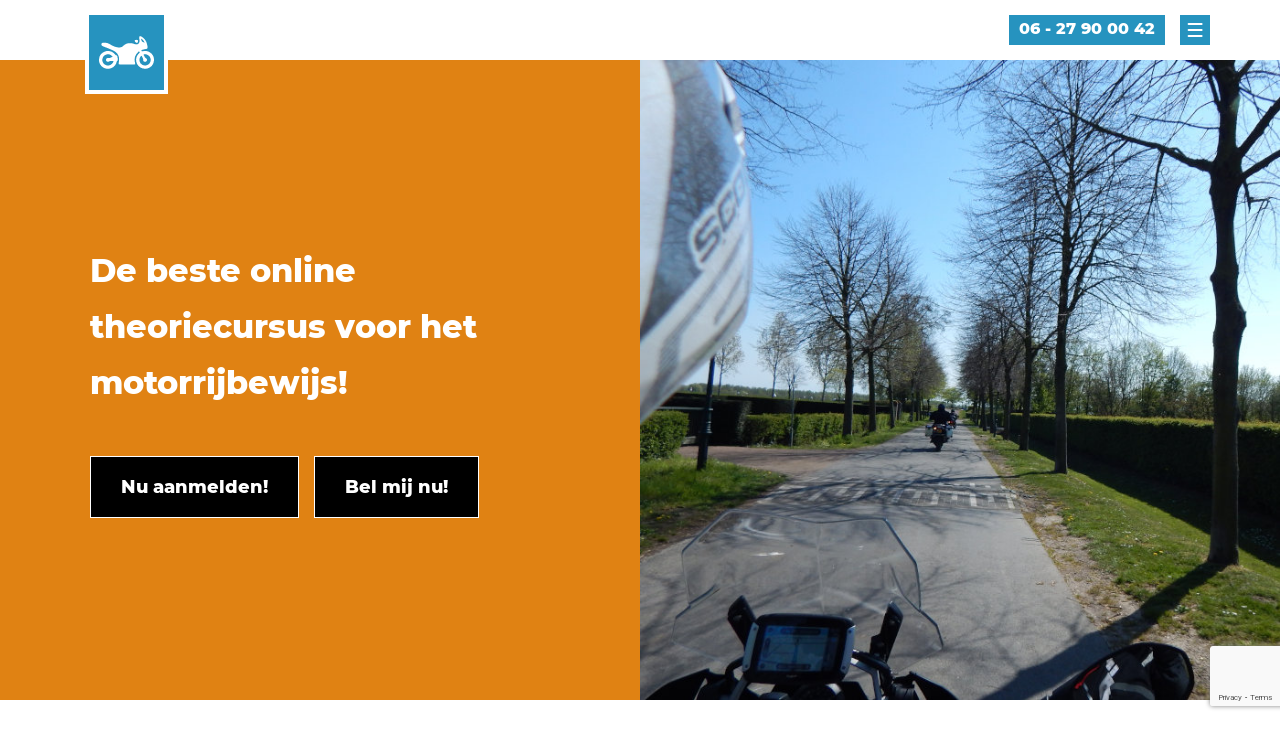

--- FILE ---
content_type: text/html; charset=UTF-8
request_url: https://www.spoedcursusmotorrijbewijswoerden.nl/theorie/
body_size: 4393
content:
<!doctype html>
<html lang="nl">

<head>
<title>Spoedcursus Motorrijbewijs Woerden theorie cursus</title>
<meta name="Description" content="Spoedcursus Motorrijbewijs Woerden is de snelste en goedkoopste manier om je motorrijbewijs te halen!" />
<meta name="robots" content="index,follow" />
<meta name="revisit-after" content="1 month" />
<meta name="viewport" content="width=device-width, initial-scale=1">
<meta charset="UTF-8" />
<link rel="canonical" href="https://www.spoedcursusmotorrijbewijswoerden.nl" />
<link rel="stylesheet" href="https://www.spoedcursusmotorrijbewijswoerden.nl/inc/css/style.min.css?v=1768679875" type="text/css" />
<script type="text/javascript" src="https://www.spoedcursusmotorrijbewijswoerden.nl/inc/js/functions.min.js"></script>
<link rel="apple-touch-icon" sizes="180x180" href="https://www.spoedcursusmotorrijbewijswoerden.nl/img/favicon/apple-touch-icon.png">
<link rel="icon" type="image/png" sizes="32x32" href="https://www.spoedcursusmotorrijbewijswoerden.nl/img/favicon/favicon-32x32.png">
<link rel="icon" type="image/png" sizes="16x16" href="https://www.spoedcursusmotorrijbewijswoerden.nl/img/favicon/favicon-16x16.png">
<link rel="manifest" href="https://www.spoedcursusmotorrijbewijswoerden.nl/img/favicon/site.webmanifest">
<link rel="mask-icon" href="https://www.spoedcursusmotorrijbewijswoerden.nl/img/favicon/safari-pinned-tab.svg" color="#5bbad5">
<meta name="msapplication-TileColor" content="#da532c">
<meta name="theme-color" content="#ffffff">
<!--
<meta property="og:locale" content="nl_NL" />
<meta property="og:type" content="website" />
<meta property="og:title" content="Spoedcursus Motorrijbewijs Woerden theorie cursus" />
<meta property="og:description" content="Spoedcursus Motorrijbewijs Woerden is de snelste en goedkoopste manier om je motorrijbewijs te halen!" />
<meta property="og:url" content="https://www.spoedcursusmotorrijbewijswoerden.nl" />
<meta property="og:site_name" content="Spoedcursus Motorrijbewijs Woerden theorie cursus" />
<meta property="og:image" content="https://www.spoedcursusmotorrijbewijswoerden.nl/img/branding/favicon.png" sizes="512x512" />
<meta property="og:image:width" content="512" />
<meta property="og:image:height" content="512" />
-->
<script src="https://www.google.com/recaptcha/api.js?render=6LeEGPgfAAAAALZiNCkPj2TzTDzT1lMRxYnAAIXI"></script>
<script>
  grecaptcha.ready(() => {
    grecaptcha.execute('6LeEGPgfAAAAALZiNCkPj2TzTDzT1lMRxYnAAIXI', { action: 'contact' }).then(token => {
      document.querySelector('#recaptchaResponse').value = token;
    });
  });
</script>
</head>

<body id="id200106">

<header id="header" role="banner"><div id="bar_top"><div class="container"><div id="logo"><a class="icon" rel="nofollow" href="https://www.spoedcursusmotorrijbewijswoerden.nl"><svg width="75" height="75" version="1.1" viewBox="0 0 19.84 19.84" xmlns="http://www.w3.org/2000/svg"><path transform="scale(.2645)" d="m51.02 21.22c-0.1445 0.02225-0.2762 0.07395-0.3906 0.1641h-0.003906s-0.03163 0.01953-0.03125 0.01953c-0.06937 0.05176-0.1394 0.1025-0.209 0.1543-0.08407 0.1089-0.1681 0.2196-0.252 0.3281 0.02495 0.2371 0.04934 0.4741 0.07422 0.7109-0.006427 0.3761 0.03647 0.8369 0.1484 1.412 1 5.148-2.349 5.726-4.092 5.246 0 0-0.6574-0.06099-1.197-0.3555-0.5399-0.2945-2.451-0.6211-2.451-0.6211-0.1566-0.009261-0.3141-0.01808-0.4707-0.02734-0.6506-0.0565-1.404-0.07247-2.312-0.02344-0.563 0.03051-1.09 0.1337-1.586 0.2754-0.8995 0.259-1.75 0.709-1.75 0.709s-0.05687 0.0432-0.05664 0.04297c-0.05017 0.01493-0.08983 0.04415-0.123 0.08008-1.403 0.8231-2.227 1.799-2.227 1.799-4.056 3.46-11.3-0.756-12.25-1.332-0.008354-0.005217-0.017-0.01041-0.02539-0.01562-0.02147-0.01312-0.04008-0.0253-0.05273-0.0332-0.1702-0.1064-0.3394-0.2161-0.5078-0.3262-2.276-1.489-4.756-1.937-7.416-1.635-0.7532 0.08543-1.22 0.4152-1.428 1.168-0.2009 0.7261 0.1192 1.223 0.6035 1.676 0.53 0.4949 1.179 0.7658 1.844 1.018 3.157 1.195 6.315 2.386 9.357 3.859 4.825 2.336 6.817 6.599 5.58 11.87-0.4217 1.797-0.2319 2.056 1.539 2.057 4.549 0.002488 9.098 0.002565 13.65-0.001953 1.439-0.001357 1.407-0.0242 1.027-1.492-1.098-4.244-0.1232-7.919 3.119-10.89 0.3037-0.2787 0.6473-0.9944 1.229-0.3984 0.5426 0.556 0.3871 1.017-0.2012 1.566-3.269 3.049-3.953 7.152-1.908 11 1.867 3.511 6.273 5.335 10.21 4.229 4.199-1.179 6.723-4.763 6.529-9.271-0.1645-3.821-3.298-7.312-7.176-8.041-1.378-0.2592-2.742-0.246-4.07 0.1621-0.7264 0.2228-1.163 0.05269-1.348-0.6504-0.228-0.8701 0.5803-0.7184 0.9688-0.8262 1.321-0.3663 2.662-0.6662 4.006-0.9336 0.9359-0.1862 1.31-0.6724 1.266-1.648-0.05515-1.207-0.4794-2.319-0.7188-3.477 0 0-0.9376-4.078-3.982-6.162 0 0-0.02968-0.02344-0.0293-0.02344-0.0922-0.06599-0.1851-0.1311-0.2773-0.1973 0 0-1.594-1.31-2.605-1.154zm1.102 2.275c1.802 0.9982 2.683 2.473 3.508 4.299-3.109-1.376-3.11-1.377-3.508-4.299zm-4.988 1.371c-0.5509 0.005972-1.038 0.09793-1.172 0.1934-0.3582 0.2545-0.5359 1.888 2.031 3.002 0 0 0.9941-0.7792 1.094-2.131 0.06202-0.8447-1.035-1.074-1.953-1.064zm-27.79 11.09c-1.11-0.0398-2.246 0.1365-3.367 0.5469-3.567 1.306-5.711 3.961-5.957 7.805-0.3709 5.795 4.373 9.611 8.965 9.467 4.136-0.00567 7.556-2.666 8.658-6.709 0.1234-0.4527 0.183-0.8617 0.6953-1.246 0.9044-0.6784 0.3884-1.837 0.291-2.756-0.1051-0.9905-0.2355-2.539-1.086-2.678-0.9842-0.16-1.259-0.7306-1.723-1.258-1.721-1.955-4.034-3.084-6.477-3.172zm36.8 3.297c2.889 0.07138 5.396 2.373 5.541 5.254 0.1672 3.323-2.31 5.958-5.611 5.969-2.386 0.00756-4.347-1.265-5.26-3.482-0.8687-2.109-0.4452-4.021 0.9668-5.756 0.4556-0.5598 0.8053-0.6858 1.156 0.1133 0.5458 1.243 1.405 2.327 1.258 3.859-0.0888 0.9232 0.7194 1.472 1.598 1.615 0.9011 0.1474 1.67-0.2409 2.023-1.088 0.3361-0.805 0.3516-1.825-0.4961-2.227-1.365-0.6468-1.696-1.975-2.422-3.055-0.6048-0.9004-0.2191-1.115 0.6641-1.186 0.1954-0.01555 0.3894-0.02234 0.582-0.01758zm-37.11 0.005859c1.506-0.02006 2.863 0.5776 4.031 1.787 0.2353 0.2436 0.7751 0.6188 0.0957 0.8828-1.268 0.4929-2.372 1.521-3.938 1.107-0.8635-0.2278-1.608 0.1836-2.012 1.062-0.3774 0.8204-0.2413 1.549 0.4023 2.158 0.6658 0.6301 1.499 0.8822 2.246 0.3203 0.8342-0.6276 1.715-0.6765 2.316-0.6484 0.537 0 0.732 0.001357 0.9277 0 1.542-0.01134 1.636 0.1512 0.9121 1.557-1.274 2.472-4.278 3.644-6.949 2.709-2.673-0.9354-4.259-3.711-3.617-6.504 0.5015-2.181 1.885-3.625 4.029-4.205 0.5338-0.1445 1.053-0.2199 1.555-0.2266z" fill="#fff"/></svg></a></div><div id="nav_top"><div id="nav_tel"><a href="tel:0627900042">06 - 27 90 00 42</a></div><label id="nav_toggle" for="show_nav_main"><svg width="30" height="30" version="1.1" viewBox="0 0 7.938 7.938" xmlns="http://www.w3.org/2000/svg"><g transform="translate(-202 -73.27)"><g transform="matrix(.8571 0 0 .8571 -166.5 69.87)" fill="#fff"><rect x="432.3" y="8.29" width="4.63" height=".6174" ry=".3087"/><rect x="432.3" y="10.14" width="4.63" height=".6174" ry=".3087"/><rect x="432.3" y="6.438" width="4.63" height=".6174" ry=".3087"/></g></g></svg></label></div></div></div><input type="checkbox" id="show_nav_main" /><nav id="nav_overlay" role="navigation"><label for="show_nav_main"></label><ul><li><a href="https://www.spoedcursusmotorrijbewijswoerden.nl">Home</a></li><li><a href="https://www.spoedcursusmotorrijbewijswoerden.nl/rijschool/">Informatie</a></li><li><a href="https://www.spoedcursusmotorrijbewijswoerden.nl/opleiding/">Opleiding</a></li><li><a href="https://www.spoedcursusmotorrijbewijswoerden.nl/werkwijze/">Werkwijze</a></li><li><a href="https://www.spoedcursusmotorrijbewijswoerden.nl/rijtest/">Rijtest</a></li><li><a class="active" href="https://www.spoedcursusmotorrijbewijswoerden.nl/theorie/">Theorie</a></li><li><a href="https://www.spoedcursusmotorrijbewijswoerden.nl/motorexamens/">Examens</a></li><li><a href="https://www.spoedcursusmotorrijbewijswoerden.nl/examengarantie/">Examengarantie</a></li><li><a href="https://www.spoedcursusmotorrijbewijswoerden.nl/faq/">FAQ</a></li><li><a href="https://www.spoedcursusmotorrijbewijswoerden.nl/prijzen/">Prijzen</a></li><li><a href="https://www.spoedcursusmotorrijbewijswoerden.nl/aanmelden/">Aanmelden</a></li><li><a href="https://www.spoedcursusmotorrijbewijswoerden.nl/belmij/">Bel mij</a></li><li><a href="https://www.spoedcursusmotorrijbewijswoerden.nl/contact/">Contact</a></li></ul></nav></header>
<main id="main" class="container" role="main">
<article>
 <div id="hero"><div class="slogan"><div class="pos"><div><h1>De beste online theoriecursus voor het motorrijbewijs!</h1><div class="call2action"><a class="button" href="https://www.spoedcursusmotorrijbewijswoerden.nl/aanmelden/"><span>Nu aanmelden!</span></a><a class="button" href="https://www.spoedcursusmotorrijbewijswoerden.nl/belmij/"><span>Bel mij nu!</span></a></div></div></div></div><div class="img"><picture class="slideoverlay"><img src="/img/hero/motorrijbewijs/spoedcursusmotorrijbewijs_1637238425.jpg" alt="Spoedcursus Motorrijbewijs Woerden theorie cursus" title="" /></picture></div></div>
 <div id="content"><div class="flex_row img_right">            <div class="flex_txt slideup">            <div class="padding">            <h2>Online theorie cursus</h2>            <p>Ben je op zoek naar een motorrijschool waar je online theorielessen kunt volgen en waar je alle theorie examens en de laatste CBR gestelde examenvragen voor het motorrijbewijs A kunt oefenen?</p>            <p>Ben je nog niet in het bezit van het theorie certificaat voor de categorie A en wil je dit zo snel mogelijk halen? Motorrijschool Spoedcursus Motorrijbewijs Woerden biedt al haar cursisten de beste theorie cursus aan, waarbij je in je eigen tempo theorie lessen kunt volgen en theorie examens kunt oefenen met alle gestelde motor examenvragen aan de hand van hele duidelijke CBR gerichte situaties.</p>            </div>            </div>            <div class="flex_img slideup">            <figure><img loading="lazy" src="/img/page/motorrijbewijs/spoedcursusmotorrijbewijs_1642603572.jpg" alt="Spoedcursus Motorrijbewijs Woerden theorie cursus"></figure>            </div>            </div>            <div class="flex_row img_left">            <div class="flex_txt slideup">            <div class="padding">            <h2>Het motor theorie examen</h2>            <p>Spoedopleider motorrijschool Spoedcursus Motorrijbewijs Woerden biedt al haar cursisten de beste theoriecursus aan voor het motorrijbewijs A, waarmee je de theorie goed kunt leren. Deze  theoretische ondersteuning komt je zeer goed van pas en bevat op zich alles om goed de eerste keer te kunnen slagen voor je theorie-examen. Voorkom dus onnodig vaak opgaan bij het C.B.R. voor je motor theorie examen door het volgen van deze succesvolle cursus en bespaar je tijd en veel geld!</p>            <h2>Gratis theorie cursus</h2>            <p>Voor onze cursisten is deze theoriecursus gratis te gebruiken en ontvang je direct een code die je toegang geeft tot deze cursus Het theoriecertificaat kan je reeds halen als je 17 jaar of ouder bent en is 1,5 jaar geldig. Het is verstandig om reeds vóór of bij aanvang van de rijlessen direct te starten met studeren en het theorie examen gelijk te reserveren. Je kan dan immers de theoretische kennis beter in de rijlessen toepassen, daardoor heb je uiteindelijk minder motorrijlessen nodig, kan je ook veel sneller afrijden voor je motorexamens en is de slagingskans de eerste keer veel hoger.</p>            <h2>Tip</h2>            <p>Het theorie examen kan je doen bij het CBR en inplannen via de website <a rel="nofollow" target="_blank" href="https://www.cbr.nl">www.cbr.nl</a> Voorkom een lange wachttijd voor het theorie examen en plan je deze gelijk of vroegtijdig in. Je kunt een gekocht theorie examen bij het CBR ook altijd kosteloos omruilen naar een andere of eerdere datum. Kijk dus regelmatig op de website van het CBR!</p>            </div>            </div>            <div class="flex_img slideup">            <figure><img loading="lazy" src="/img/page/motorrijbewijs/spoedcursusmotorrijbewijs_1641197213.jpg" alt="Spoedcursus Motorrijbewijs Woerden theorie cursus"></figure>            </div>            </div></div>
</article>
</main>

<aside><div id="c2a" class="container"><a class="button" href="https://www.spoedcursusmotorrijbewijswoerden.nl/aanmelden/">Nu aanmelden!</a><a class="button" href="https://www.spoedcursusmotorrijbewijswoerden.nl/belmij/">Bel mij nu!</a></div></aside>
<footer id="footer"><div class="container"><ul><li><a href="https://www.spoedcursusautorijbewijs.nl">Spoedcursus autorijbewijs</a></li><li><a href="https://www.spoedcursusmotorrijbewijs.nl">Spoedcursus motorrijbewijs</a></li><li><a href="https://www.spoedcursusscooterrijbewijs.nl">Spoedcursus scooterrijbewijs</a></li></ul><ul><li><a rel="nofollow" href="https://www.spoedcursusmotorrijbewijswoerden.nl/disclaimer/">Disclaimer</a></li><li><a rel="nofollow" target="_blank" href="https://www.spoedcursusmotorrijbewijswoerden.nl/spoedcursusmotorrijbewijs-voorwaarden.pdf">Voorwaarden</a></li><li><a href="https://www.spoedcursusmotorrijbewijswoerden.nl/sitemap/">Sitemap</a></li></ul></div></footer>

</body>
</html>

--- FILE ---
content_type: text/html; charset=utf-8
request_url: https://www.google.com/recaptcha/api2/anchor?ar=1&k=6LeEGPgfAAAAALZiNCkPj2TzTDzT1lMRxYnAAIXI&co=aHR0cHM6Ly93d3cuc3BvZWRjdXJzdXNtb3RvcnJpamJld2lqc3dvZXJkZW4ubmw6NDQz&hl=en&v=PoyoqOPhxBO7pBk68S4YbpHZ&size=invisible&anchor-ms=20000&execute-ms=30000&cb=4to0k1sgt1ak
body_size: 48786
content:
<!DOCTYPE HTML><html dir="ltr" lang="en"><head><meta http-equiv="Content-Type" content="text/html; charset=UTF-8">
<meta http-equiv="X-UA-Compatible" content="IE=edge">
<title>reCAPTCHA</title>
<style type="text/css">
/* cyrillic-ext */
@font-face {
  font-family: 'Roboto';
  font-style: normal;
  font-weight: 400;
  font-stretch: 100%;
  src: url(//fonts.gstatic.com/s/roboto/v48/KFO7CnqEu92Fr1ME7kSn66aGLdTylUAMa3GUBHMdazTgWw.woff2) format('woff2');
  unicode-range: U+0460-052F, U+1C80-1C8A, U+20B4, U+2DE0-2DFF, U+A640-A69F, U+FE2E-FE2F;
}
/* cyrillic */
@font-face {
  font-family: 'Roboto';
  font-style: normal;
  font-weight: 400;
  font-stretch: 100%;
  src: url(//fonts.gstatic.com/s/roboto/v48/KFO7CnqEu92Fr1ME7kSn66aGLdTylUAMa3iUBHMdazTgWw.woff2) format('woff2');
  unicode-range: U+0301, U+0400-045F, U+0490-0491, U+04B0-04B1, U+2116;
}
/* greek-ext */
@font-face {
  font-family: 'Roboto';
  font-style: normal;
  font-weight: 400;
  font-stretch: 100%;
  src: url(//fonts.gstatic.com/s/roboto/v48/KFO7CnqEu92Fr1ME7kSn66aGLdTylUAMa3CUBHMdazTgWw.woff2) format('woff2');
  unicode-range: U+1F00-1FFF;
}
/* greek */
@font-face {
  font-family: 'Roboto';
  font-style: normal;
  font-weight: 400;
  font-stretch: 100%;
  src: url(//fonts.gstatic.com/s/roboto/v48/KFO7CnqEu92Fr1ME7kSn66aGLdTylUAMa3-UBHMdazTgWw.woff2) format('woff2');
  unicode-range: U+0370-0377, U+037A-037F, U+0384-038A, U+038C, U+038E-03A1, U+03A3-03FF;
}
/* math */
@font-face {
  font-family: 'Roboto';
  font-style: normal;
  font-weight: 400;
  font-stretch: 100%;
  src: url(//fonts.gstatic.com/s/roboto/v48/KFO7CnqEu92Fr1ME7kSn66aGLdTylUAMawCUBHMdazTgWw.woff2) format('woff2');
  unicode-range: U+0302-0303, U+0305, U+0307-0308, U+0310, U+0312, U+0315, U+031A, U+0326-0327, U+032C, U+032F-0330, U+0332-0333, U+0338, U+033A, U+0346, U+034D, U+0391-03A1, U+03A3-03A9, U+03B1-03C9, U+03D1, U+03D5-03D6, U+03F0-03F1, U+03F4-03F5, U+2016-2017, U+2034-2038, U+203C, U+2040, U+2043, U+2047, U+2050, U+2057, U+205F, U+2070-2071, U+2074-208E, U+2090-209C, U+20D0-20DC, U+20E1, U+20E5-20EF, U+2100-2112, U+2114-2115, U+2117-2121, U+2123-214F, U+2190, U+2192, U+2194-21AE, U+21B0-21E5, U+21F1-21F2, U+21F4-2211, U+2213-2214, U+2216-22FF, U+2308-230B, U+2310, U+2319, U+231C-2321, U+2336-237A, U+237C, U+2395, U+239B-23B7, U+23D0, U+23DC-23E1, U+2474-2475, U+25AF, U+25B3, U+25B7, U+25BD, U+25C1, U+25CA, U+25CC, U+25FB, U+266D-266F, U+27C0-27FF, U+2900-2AFF, U+2B0E-2B11, U+2B30-2B4C, U+2BFE, U+3030, U+FF5B, U+FF5D, U+1D400-1D7FF, U+1EE00-1EEFF;
}
/* symbols */
@font-face {
  font-family: 'Roboto';
  font-style: normal;
  font-weight: 400;
  font-stretch: 100%;
  src: url(//fonts.gstatic.com/s/roboto/v48/KFO7CnqEu92Fr1ME7kSn66aGLdTylUAMaxKUBHMdazTgWw.woff2) format('woff2');
  unicode-range: U+0001-000C, U+000E-001F, U+007F-009F, U+20DD-20E0, U+20E2-20E4, U+2150-218F, U+2190, U+2192, U+2194-2199, U+21AF, U+21E6-21F0, U+21F3, U+2218-2219, U+2299, U+22C4-22C6, U+2300-243F, U+2440-244A, U+2460-24FF, U+25A0-27BF, U+2800-28FF, U+2921-2922, U+2981, U+29BF, U+29EB, U+2B00-2BFF, U+4DC0-4DFF, U+FFF9-FFFB, U+10140-1018E, U+10190-1019C, U+101A0, U+101D0-101FD, U+102E0-102FB, U+10E60-10E7E, U+1D2C0-1D2D3, U+1D2E0-1D37F, U+1F000-1F0FF, U+1F100-1F1AD, U+1F1E6-1F1FF, U+1F30D-1F30F, U+1F315, U+1F31C, U+1F31E, U+1F320-1F32C, U+1F336, U+1F378, U+1F37D, U+1F382, U+1F393-1F39F, U+1F3A7-1F3A8, U+1F3AC-1F3AF, U+1F3C2, U+1F3C4-1F3C6, U+1F3CA-1F3CE, U+1F3D4-1F3E0, U+1F3ED, U+1F3F1-1F3F3, U+1F3F5-1F3F7, U+1F408, U+1F415, U+1F41F, U+1F426, U+1F43F, U+1F441-1F442, U+1F444, U+1F446-1F449, U+1F44C-1F44E, U+1F453, U+1F46A, U+1F47D, U+1F4A3, U+1F4B0, U+1F4B3, U+1F4B9, U+1F4BB, U+1F4BF, U+1F4C8-1F4CB, U+1F4D6, U+1F4DA, U+1F4DF, U+1F4E3-1F4E6, U+1F4EA-1F4ED, U+1F4F7, U+1F4F9-1F4FB, U+1F4FD-1F4FE, U+1F503, U+1F507-1F50B, U+1F50D, U+1F512-1F513, U+1F53E-1F54A, U+1F54F-1F5FA, U+1F610, U+1F650-1F67F, U+1F687, U+1F68D, U+1F691, U+1F694, U+1F698, U+1F6AD, U+1F6B2, U+1F6B9-1F6BA, U+1F6BC, U+1F6C6-1F6CF, U+1F6D3-1F6D7, U+1F6E0-1F6EA, U+1F6F0-1F6F3, U+1F6F7-1F6FC, U+1F700-1F7FF, U+1F800-1F80B, U+1F810-1F847, U+1F850-1F859, U+1F860-1F887, U+1F890-1F8AD, U+1F8B0-1F8BB, U+1F8C0-1F8C1, U+1F900-1F90B, U+1F93B, U+1F946, U+1F984, U+1F996, U+1F9E9, U+1FA00-1FA6F, U+1FA70-1FA7C, U+1FA80-1FA89, U+1FA8F-1FAC6, U+1FACE-1FADC, U+1FADF-1FAE9, U+1FAF0-1FAF8, U+1FB00-1FBFF;
}
/* vietnamese */
@font-face {
  font-family: 'Roboto';
  font-style: normal;
  font-weight: 400;
  font-stretch: 100%;
  src: url(//fonts.gstatic.com/s/roboto/v48/KFO7CnqEu92Fr1ME7kSn66aGLdTylUAMa3OUBHMdazTgWw.woff2) format('woff2');
  unicode-range: U+0102-0103, U+0110-0111, U+0128-0129, U+0168-0169, U+01A0-01A1, U+01AF-01B0, U+0300-0301, U+0303-0304, U+0308-0309, U+0323, U+0329, U+1EA0-1EF9, U+20AB;
}
/* latin-ext */
@font-face {
  font-family: 'Roboto';
  font-style: normal;
  font-weight: 400;
  font-stretch: 100%;
  src: url(//fonts.gstatic.com/s/roboto/v48/KFO7CnqEu92Fr1ME7kSn66aGLdTylUAMa3KUBHMdazTgWw.woff2) format('woff2');
  unicode-range: U+0100-02BA, U+02BD-02C5, U+02C7-02CC, U+02CE-02D7, U+02DD-02FF, U+0304, U+0308, U+0329, U+1D00-1DBF, U+1E00-1E9F, U+1EF2-1EFF, U+2020, U+20A0-20AB, U+20AD-20C0, U+2113, U+2C60-2C7F, U+A720-A7FF;
}
/* latin */
@font-face {
  font-family: 'Roboto';
  font-style: normal;
  font-weight: 400;
  font-stretch: 100%;
  src: url(//fonts.gstatic.com/s/roboto/v48/KFO7CnqEu92Fr1ME7kSn66aGLdTylUAMa3yUBHMdazQ.woff2) format('woff2');
  unicode-range: U+0000-00FF, U+0131, U+0152-0153, U+02BB-02BC, U+02C6, U+02DA, U+02DC, U+0304, U+0308, U+0329, U+2000-206F, U+20AC, U+2122, U+2191, U+2193, U+2212, U+2215, U+FEFF, U+FFFD;
}
/* cyrillic-ext */
@font-face {
  font-family: 'Roboto';
  font-style: normal;
  font-weight: 500;
  font-stretch: 100%;
  src: url(//fonts.gstatic.com/s/roboto/v48/KFO7CnqEu92Fr1ME7kSn66aGLdTylUAMa3GUBHMdazTgWw.woff2) format('woff2');
  unicode-range: U+0460-052F, U+1C80-1C8A, U+20B4, U+2DE0-2DFF, U+A640-A69F, U+FE2E-FE2F;
}
/* cyrillic */
@font-face {
  font-family: 'Roboto';
  font-style: normal;
  font-weight: 500;
  font-stretch: 100%;
  src: url(//fonts.gstatic.com/s/roboto/v48/KFO7CnqEu92Fr1ME7kSn66aGLdTylUAMa3iUBHMdazTgWw.woff2) format('woff2');
  unicode-range: U+0301, U+0400-045F, U+0490-0491, U+04B0-04B1, U+2116;
}
/* greek-ext */
@font-face {
  font-family: 'Roboto';
  font-style: normal;
  font-weight: 500;
  font-stretch: 100%;
  src: url(//fonts.gstatic.com/s/roboto/v48/KFO7CnqEu92Fr1ME7kSn66aGLdTylUAMa3CUBHMdazTgWw.woff2) format('woff2');
  unicode-range: U+1F00-1FFF;
}
/* greek */
@font-face {
  font-family: 'Roboto';
  font-style: normal;
  font-weight: 500;
  font-stretch: 100%;
  src: url(//fonts.gstatic.com/s/roboto/v48/KFO7CnqEu92Fr1ME7kSn66aGLdTylUAMa3-UBHMdazTgWw.woff2) format('woff2');
  unicode-range: U+0370-0377, U+037A-037F, U+0384-038A, U+038C, U+038E-03A1, U+03A3-03FF;
}
/* math */
@font-face {
  font-family: 'Roboto';
  font-style: normal;
  font-weight: 500;
  font-stretch: 100%;
  src: url(//fonts.gstatic.com/s/roboto/v48/KFO7CnqEu92Fr1ME7kSn66aGLdTylUAMawCUBHMdazTgWw.woff2) format('woff2');
  unicode-range: U+0302-0303, U+0305, U+0307-0308, U+0310, U+0312, U+0315, U+031A, U+0326-0327, U+032C, U+032F-0330, U+0332-0333, U+0338, U+033A, U+0346, U+034D, U+0391-03A1, U+03A3-03A9, U+03B1-03C9, U+03D1, U+03D5-03D6, U+03F0-03F1, U+03F4-03F5, U+2016-2017, U+2034-2038, U+203C, U+2040, U+2043, U+2047, U+2050, U+2057, U+205F, U+2070-2071, U+2074-208E, U+2090-209C, U+20D0-20DC, U+20E1, U+20E5-20EF, U+2100-2112, U+2114-2115, U+2117-2121, U+2123-214F, U+2190, U+2192, U+2194-21AE, U+21B0-21E5, U+21F1-21F2, U+21F4-2211, U+2213-2214, U+2216-22FF, U+2308-230B, U+2310, U+2319, U+231C-2321, U+2336-237A, U+237C, U+2395, U+239B-23B7, U+23D0, U+23DC-23E1, U+2474-2475, U+25AF, U+25B3, U+25B7, U+25BD, U+25C1, U+25CA, U+25CC, U+25FB, U+266D-266F, U+27C0-27FF, U+2900-2AFF, U+2B0E-2B11, U+2B30-2B4C, U+2BFE, U+3030, U+FF5B, U+FF5D, U+1D400-1D7FF, U+1EE00-1EEFF;
}
/* symbols */
@font-face {
  font-family: 'Roboto';
  font-style: normal;
  font-weight: 500;
  font-stretch: 100%;
  src: url(//fonts.gstatic.com/s/roboto/v48/KFO7CnqEu92Fr1ME7kSn66aGLdTylUAMaxKUBHMdazTgWw.woff2) format('woff2');
  unicode-range: U+0001-000C, U+000E-001F, U+007F-009F, U+20DD-20E0, U+20E2-20E4, U+2150-218F, U+2190, U+2192, U+2194-2199, U+21AF, U+21E6-21F0, U+21F3, U+2218-2219, U+2299, U+22C4-22C6, U+2300-243F, U+2440-244A, U+2460-24FF, U+25A0-27BF, U+2800-28FF, U+2921-2922, U+2981, U+29BF, U+29EB, U+2B00-2BFF, U+4DC0-4DFF, U+FFF9-FFFB, U+10140-1018E, U+10190-1019C, U+101A0, U+101D0-101FD, U+102E0-102FB, U+10E60-10E7E, U+1D2C0-1D2D3, U+1D2E0-1D37F, U+1F000-1F0FF, U+1F100-1F1AD, U+1F1E6-1F1FF, U+1F30D-1F30F, U+1F315, U+1F31C, U+1F31E, U+1F320-1F32C, U+1F336, U+1F378, U+1F37D, U+1F382, U+1F393-1F39F, U+1F3A7-1F3A8, U+1F3AC-1F3AF, U+1F3C2, U+1F3C4-1F3C6, U+1F3CA-1F3CE, U+1F3D4-1F3E0, U+1F3ED, U+1F3F1-1F3F3, U+1F3F5-1F3F7, U+1F408, U+1F415, U+1F41F, U+1F426, U+1F43F, U+1F441-1F442, U+1F444, U+1F446-1F449, U+1F44C-1F44E, U+1F453, U+1F46A, U+1F47D, U+1F4A3, U+1F4B0, U+1F4B3, U+1F4B9, U+1F4BB, U+1F4BF, U+1F4C8-1F4CB, U+1F4D6, U+1F4DA, U+1F4DF, U+1F4E3-1F4E6, U+1F4EA-1F4ED, U+1F4F7, U+1F4F9-1F4FB, U+1F4FD-1F4FE, U+1F503, U+1F507-1F50B, U+1F50D, U+1F512-1F513, U+1F53E-1F54A, U+1F54F-1F5FA, U+1F610, U+1F650-1F67F, U+1F687, U+1F68D, U+1F691, U+1F694, U+1F698, U+1F6AD, U+1F6B2, U+1F6B9-1F6BA, U+1F6BC, U+1F6C6-1F6CF, U+1F6D3-1F6D7, U+1F6E0-1F6EA, U+1F6F0-1F6F3, U+1F6F7-1F6FC, U+1F700-1F7FF, U+1F800-1F80B, U+1F810-1F847, U+1F850-1F859, U+1F860-1F887, U+1F890-1F8AD, U+1F8B0-1F8BB, U+1F8C0-1F8C1, U+1F900-1F90B, U+1F93B, U+1F946, U+1F984, U+1F996, U+1F9E9, U+1FA00-1FA6F, U+1FA70-1FA7C, U+1FA80-1FA89, U+1FA8F-1FAC6, U+1FACE-1FADC, U+1FADF-1FAE9, U+1FAF0-1FAF8, U+1FB00-1FBFF;
}
/* vietnamese */
@font-face {
  font-family: 'Roboto';
  font-style: normal;
  font-weight: 500;
  font-stretch: 100%;
  src: url(//fonts.gstatic.com/s/roboto/v48/KFO7CnqEu92Fr1ME7kSn66aGLdTylUAMa3OUBHMdazTgWw.woff2) format('woff2');
  unicode-range: U+0102-0103, U+0110-0111, U+0128-0129, U+0168-0169, U+01A0-01A1, U+01AF-01B0, U+0300-0301, U+0303-0304, U+0308-0309, U+0323, U+0329, U+1EA0-1EF9, U+20AB;
}
/* latin-ext */
@font-face {
  font-family: 'Roboto';
  font-style: normal;
  font-weight: 500;
  font-stretch: 100%;
  src: url(//fonts.gstatic.com/s/roboto/v48/KFO7CnqEu92Fr1ME7kSn66aGLdTylUAMa3KUBHMdazTgWw.woff2) format('woff2');
  unicode-range: U+0100-02BA, U+02BD-02C5, U+02C7-02CC, U+02CE-02D7, U+02DD-02FF, U+0304, U+0308, U+0329, U+1D00-1DBF, U+1E00-1E9F, U+1EF2-1EFF, U+2020, U+20A0-20AB, U+20AD-20C0, U+2113, U+2C60-2C7F, U+A720-A7FF;
}
/* latin */
@font-face {
  font-family: 'Roboto';
  font-style: normal;
  font-weight: 500;
  font-stretch: 100%;
  src: url(//fonts.gstatic.com/s/roboto/v48/KFO7CnqEu92Fr1ME7kSn66aGLdTylUAMa3yUBHMdazQ.woff2) format('woff2');
  unicode-range: U+0000-00FF, U+0131, U+0152-0153, U+02BB-02BC, U+02C6, U+02DA, U+02DC, U+0304, U+0308, U+0329, U+2000-206F, U+20AC, U+2122, U+2191, U+2193, U+2212, U+2215, U+FEFF, U+FFFD;
}
/* cyrillic-ext */
@font-face {
  font-family: 'Roboto';
  font-style: normal;
  font-weight: 900;
  font-stretch: 100%;
  src: url(//fonts.gstatic.com/s/roboto/v48/KFO7CnqEu92Fr1ME7kSn66aGLdTylUAMa3GUBHMdazTgWw.woff2) format('woff2');
  unicode-range: U+0460-052F, U+1C80-1C8A, U+20B4, U+2DE0-2DFF, U+A640-A69F, U+FE2E-FE2F;
}
/* cyrillic */
@font-face {
  font-family: 'Roboto';
  font-style: normal;
  font-weight: 900;
  font-stretch: 100%;
  src: url(//fonts.gstatic.com/s/roboto/v48/KFO7CnqEu92Fr1ME7kSn66aGLdTylUAMa3iUBHMdazTgWw.woff2) format('woff2');
  unicode-range: U+0301, U+0400-045F, U+0490-0491, U+04B0-04B1, U+2116;
}
/* greek-ext */
@font-face {
  font-family: 'Roboto';
  font-style: normal;
  font-weight: 900;
  font-stretch: 100%;
  src: url(//fonts.gstatic.com/s/roboto/v48/KFO7CnqEu92Fr1ME7kSn66aGLdTylUAMa3CUBHMdazTgWw.woff2) format('woff2');
  unicode-range: U+1F00-1FFF;
}
/* greek */
@font-face {
  font-family: 'Roboto';
  font-style: normal;
  font-weight: 900;
  font-stretch: 100%;
  src: url(//fonts.gstatic.com/s/roboto/v48/KFO7CnqEu92Fr1ME7kSn66aGLdTylUAMa3-UBHMdazTgWw.woff2) format('woff2');
  unicode-range: U+0370-0377, U+037A-037F, U+0384-038A, U+038C, U+038E-03A1, U+03A3-03FF;
}
/* math */
@font-face {
  font-family: 'Roboto';
  font-style: normal;
  font-weight: 900;
  font-stretch: 100%;
  src: url(//fonts.gstatic.com/s/roboto/v48/KFO7CnqEu92Fr1ME7kSn66aGLdTylUAMawCUBHMdazTgWw.woff2) format('woff2');
  unicode-range: U+0302-0303, U+0305, U+0307-0308, U+0310, U+0312, U+0315, U+031A, U+0326-0327, U+032C, U+032F-0330, U+0332-0333, U+0338, U+033A, U+0346, U+034D, U+0391-03A1, U+03A3-03A9, U+03B1-03C9, U+03D1, U+03D5-03D6, U+03F0-03F1, U+03F4-03F5, U+2016-2017, U+2034-2038, U+203C, U+2040, U+2043, U+2047, U+2050, U+2057, U+205F, U+2070-2071, U+2074-208E, U+2090-209C, U+20D0-20DC, U+20E1, U+20E5-20EF, U+2100-2112, U+2114-2115, U+2117-2121, U+2123-214F, U+2190, U+2192, U+2194-21AE, U+21B0-21E5, U+21F1-21F2, U+21F4-2211, U+2213-2214, U+2216-22FF, U+2308-230B, U+2310, U+2319, U+231C-2321, U+2336-237A, U+237C, U+2395, U+239B-23B7, U+23D0, U+23DC-23E1, U+2474-2475, U+25AF, U+25B3, U+25B7, U+25BD, U+25C1, U+25CA, U+25CC, U+25FB, U+266D-266F, U+27C0-27FF, U+2900-2AFF, U+2B0E-2B11, U+2B30-2B4C, U+2BFE, U+3030, U+FF5B, U+FF5D, U+1D400-1D7FF, U+1EE00-1EEFF;
}
/* symbols */
@font-face {
  font-family: 'Roboto';
  font-style: normal;
  font-weight: 900;
  font-stretch: 100%;
  src: url(//fonts.gstatic.com/s/roboto/v48/KFO7CnqEu92Fr1ME7kSn66aGLdTylUAMaxKUBHMdazTgWw.woff2) format('woff2');
  unicode-range: U+0001-000C, U+000E-001F, U+007F-009F, U+20DD-20E0, U+20E2-20E4, U+2150-218F, U+2190, U+2192, U+2194-2199, U+21AF, U+21E6-21F0, U+21F3, U+2218-2219, U+2299, U+22C4-22C6, U+2300-243F, U+2440-244A, U+2460-24FF, U+25A0-27BF, U+2800-28FF, U+2921-2922, U+2981, U+29BF, U+29EB, U+2B00-2BFF, U+4DC0-4DFF, U+FFF9-FFFB, U+10140-1018E, U+10190-1019C, U+101A0, U+101D0-101FD, U+102E0-102FB, U+10E60-10E7E, U+1D2C0-1D2D3, U+1D2E0-1D37F, U+1F000-1F0FF, U+1F100-1F1AD, U+1F1E6-1F1FF, U+1F30D-1F30F, U+1F315, U+1F31C, U+1F31E, U+1F320-1F32C, U+1F336, U+1F378, U+1F37D, U+1F382, U+1F393-1F39F, U+1F3A7-1F3A8, U+1F3AC-1F3AF, U+1F3C2, U+1F3C4-1F3C6, U+1F3CA-1F3CE, U+1F3D4-1F3E0, U+1F3ED, U+1F3F1-1F3F3, U+1F3F5-1F3F7, U+1F408, U+1F415, U+1F41F, U+1F426, U+1F43F, U+1F441-1F442, U+1F444, U+1F446-1F449, U+1F44C-1F44E, U+1F453, U+1F46A, U+1F47D, U+1F4A3, U+1F4B0, U+1F4B3, U+1F4B9, U+1F4BB, U+1F4BF, U+1F4C8-1F4CB, U+1F4D6, U+1F4DA, U+1F4DF, U+1F4E3-1F4E6, U+1F4EA-1F4ED, U+1F4F7, U+1F4F9-1F4FB, U+1F4FD-1F4FE, U+1F503, U+1F507-1F50B, U+1F50D, U+1F512-1F513, U+1F53E-1F54A, U+1F54F-1F5FA, U+1F610, U+1F650-1F67F, U+1F687, U+1F68D, U+1F691, U+1F694, U+1F698, U+1F6AD, U+1F6B2, U+1F6B9-1F6BA, U+1F6BC, U+1F6C6-1F6CF, U+1F6D3-1F6D7, U+1F6E0-1F6EA, U+1F6F0-1F6F3, U+1F6F7-1F6FC, U+1F700-1F7FF, U+1F800-1F80B, U+1F810-1F847, U+1F850-1F859, U+1F860-1F887, U+1F890-1F8AD, U+1F8B0-1F8BB, U+1F8C0-1F8C1, U+1F900-1F90B, U+1F93B, U+1F946, U+1F984, U+1F996, U+1F9E9, U+1FA00-1FA6F, U+1FA70-1FA7C, U+1FA80-1FA89, U+1FA8F-1FAC6, U+1FACE-1FADC, U+1FADF-1FAE9, U+1FAF0-1FAF8, U+1FB00-1FBFF;
}
/* vietnamese */
@font-face {
  font-family: 'Roboto';
  font-style: normal;
  font-weight: 900;
  font-stretch: 100%;
  src: url(//fonts.gstatic.com/s/roboto/v48/KFO7CnqEu92Fr1ME7kSn66aGLdTylUAMa3OUBHMdazTgWw.woff2) format('woff2');
  unicode-range: U+0102-0103, U+0110-0111, U+0128-0129, U+0168-0169, U+01A0-01A1, U+01AF-01B0, U+0300-0301, U+0303-0304, U+0308-0309, U+0323, U+0329, U+1EA0-1EF9, U+20AB;
}
/* latin-ext */
@font-face {
  font-family: 'Roboto';
  font-style: normal;
  font-weight: 900;
  font-stretch: 100%;
  src: url(//fonts.gstatic.com/s/roboto/v48/KFO7CnqEu92Fr1ME7kSn66aGLdTylUAMa3KUBHMdazTgWw.woff2) format('woff2');
  unicode-range: U+0100-02BA, U+02BD-02C5, U+02C7-02CC, U+02CE-02D7, U+02DD-02FF, U+0304, U+0308, U+0329, U+1D00-1DBF, U+1E00-1E9F, U+1EF2-1EFF, U+2020, U+20A0-20AB, U+20AD-20C0, U+2113, U+2C60-2C7F, U+A720-A7FF;
}
/* latin */
@font-face {
  font-family: 'Roboto';
  font-style: normal;
  font-weight: 900;
  font-stretch: 100%;
  src: url(//fonts.gstatic.com/s/roboto/v48/KFO7CnqEu92Fr1ME7kSn66aGLdTylUAMa3yUBHMdazQ.woff2) format('woff2');
  unicode-range: U+0000-00FF, U+0131, U+0152-0153, U+02BB-02BC, U+02C6, U+02DA, U+02DC, U+0304, U+0308, U+0329, U+2000-206F, U+20AC, U+2122, U+2191, U+2193, U+2212, U+2215, U+FEFF, U+FFFD;
}

</style>
<link rel="stylesheet" type="text/css" href="https://www.gstatic.com/recaptcha/releases/PoyoqOPhxBO7pBk68S4YbpHZ/styles__ltr.css">
<script nonce="KaY28QEgfFLZmtdyJ7RB6w" type="text/javascript">window['__recaptcha_api'] = 'https://www.google.com/recaptcha/api2/';</script>
<script type="text/javascript" src="https://www.gstatic.com/recaptcha/releases/PoyoqOPhxBO7pBk68S4YbpHZ/recaptcha__en.js" nonce="KaY28QEgfFLZmtdyJ7RB6w">
      
    </script></head>
<body><div id="rc-anchor-alert" class="rc-anchor-alert"></div>
<input type="hidden" id="recaptcha-token" value="[base64]">
<script type="text/javascript" nonce="KaY28QEgfFLZmtdyJ7RB6w">
      recaptcha.anchor.Main.init("[\x22ainput\x22,[\x22bgdata\x22,\x22\x22,\[base64]/[base64]/[base64]/[base64]/[base64]/[base64]/[base64]/[base64]/[base64]/[base64]\\u003d\x22,\[base64]\\u003d\\u003d\x22,\x22w6HCkmvDgMOpe8K5wqVvwp/Dn8Kfwqw7wp/Cn8K0w4JAw5hOwpjDiMOQw7LCpyLDlzPClcOmfQTCgsKdBMOmwq/ColjDtMKWw5JdV8Kyw7EZL8Ota8KrwrgsM8KAw6bDhcOuVBPCpm/DsXwIwrUAdn9+JRHDt2PCs8OJLz9Bw6kSwo17w4jDpcKkw5kJBsKYw7pEwoAHwrnCmQHDu33CgsKMw6XDv2jCusOawp7Crz3ChsOjasKSLw7CoiTCkVfDjcO2NFR2wpXDqcO6w5FSSAN/wrfDq3fDrsKXZTTCi8Oiw7DCtsK6wp/CnsKrwo08wrvCrE3Coj3CrWPDicK+ODLDpsK9CsOMXsOgG3BBw4LCnXzDnhMBw77CjMOmwpVhCcK8LxBxHMK8w7sgwqfClsO1HMKXcSlRwr/Du17Dmko4CinDjMOIwqhbw4BcwpLCuGnCucOeW8OSwq4EJsOnDMKaw67DpWEAKsODQ3zCjhHDpQAkXMOiw4zDsn8iSMKkwr9ADMOmXBjCssK6IsKnQsO0CyjCm8ODC8OsKn0QaFvDtsKML8K6wrlpA1Zow5UNf8K3w7/DpcOTJsKdwqZgU0/DonLCiUtdEMKkMcOdw6/DlDvDpsKtO8OACEnCvcODCWEUeDDCpj/CisOgw6PDkzbDl0hLw4x6dyI9AmdoacK7wp/Dqg/CgjPDnsOGw6cNwqpvwp47ZcK7YcOkw6V/DRwDfF7DhG4FbsOrwrZDwr/CocONSsKdwo/Co8ORwoPCncOPPsKJwpdQTMOJwqPCtMOwwrDDjMONw6s2BMKqbsOEw6/DscKPw5l9woLDgMO7Sy48ExJyw7Z/[base64]/ChcK6HgvCqHvDq8ORMX7CvMK+VB3CusOiQHoWw5/Cj3rDocOeWcKcXx/ChsKjw7/DvsKqwpLDpFQiWWZSZsKsCFlswpF9csOJwrd/J31Pw5vCqRUfOTB7w6LDnsO/[base64]/CtERBwpthwo7DvkwYwoQMw43DhsK9UsKnw4vDhhN/[base64]/w5Zow6XCosOqJ8OKWCULwpDCjcOkw5lIwobCs37DsykjKsKFwqs5OUwDEcKlQsOMwrTCi8Kxw5XDksKFw5h0wrfCgMOQIcOoE8OrYizCmsOpw7N0wqhfwrgxaCvChhrChw5NOcOtOVbDjcKpL8KIGV3CsMO4NsO/cGHDpsOHVSbDogHDhsO5TsOtDAfDrMKuUnM8W1tEccO7FQ4Sw4p8f8K0w5Eaw4vDgVE7wovCpsK2wo/DgsKqHcKcTgg8IRoKfDrDgMODIF9wJsKgcUfClMKDwqfCtWk3w7vCscOaejYMwpA+N8K2e8KiHRHDncKjw704KmDCmsOBL8Kmwo4lwo3DhErCvRnDul50w50sw7/DscOYwr5JNVHDtcKfwrrDkhYow7zDocKSXsK1woPDo0vCkMObwp7CssKLwrHDjsObw6vDllbDiMOow4xtZxl5wrnCucKVw6vDlgxmGj3Cv0tvQ8K/DsO/w63Dl8O8wrFxw7huUsOFKDXCkCjCt0bDgcKxZ8OYwqRhbcOCZMOzw6PClMOsJcKRGcKGw7nDvF86EcOuMzXCtkLDk3XDmkR2w6UPA1/CpcKDwpHDk8OtDsKTIMKQd8KFfMKVO2J/w6pSXVANw57CosODDzPDt8KCJsOEwpQkwpU2WcObwpjDvMKlKcOrFj/ClsK7OxZRa0XCuxI0w54dwrXDisKXfcOHQMOowpBwwpo5GxRsQw7Dh8ONwpjDrsK/bWVELMO7JCYkw6tfM1NXM8OnTMOtICTClRLCoQddwpnCuUPDmgTCnkB4w6tCRws0N8K5asKUPRtJABJ5JMOJwp/[base64]/CnwrDscOFw4nCtsOrwp7DijTCsnY6ZMOLw5LCosOnZMK3w51iwqDDtMKzwpF7wq8Tw6RUIsOXwqFrX8O9wpc+w7BEQMO4w5tHw4zDslV3wr7DlcKCW07CmgxLNBrCs8OObcO/w5bCm8O+wqMpD0nDgsOew6TCvcKCc8OnNF7CrC5Qw4t0wo/CgcKvwr7Dp8KTV8KFwr1Bw7obw5XCpsKaWFozcHRawrhrwocFwo/CvcKpw7vDtCrDj0XDhsKRDCHClcK3RMOPJ8KjQMK/OhzDs8OfwpQgwpnCiU1YGD7Cq8K+w7QyVcKGbkXDkQfDqn1uwpx6Tx50wp4rJcOiGHnCrCPCqsOmw6lfwrAUw5rDvFvDm8KgwodhwoAWwoB2wroMaA/CsMKBw58PK8K/ZcOiwqdVdB5uEjA1GsOGw59mw5jDlXIuwrnDpmQKesO4AcKdc8OFUMOqw6JONcOHw4c5wq/CviEBwoAlFMKQwqQqORF2wokXBUrDgklYwr51dsOcw6jCssOFG2tow4x4HQDDvSbDqcKXwoUowoRewo3DrmfCksOAwrjDvsO7ejsaw7bCvxjCgsORXSTDr8O+EMKXwr3CoBTCkMOzCcOcIX3DsilswofDjcOSfsO8wq/DqcO8w7vDvU5Wwp/[base64]/[base64]/w6zCvsKgJmYLw5TDlirDoVTDicOzTsOreQsUw4fDuQ7CtjbDjhRYw6MXFMOdwrHDvD9+wqhowq4RX8OTwrQJHALDhhDDlMOowrZaccKYw6NzwrZ/wqdbwqoJwpUzwpzCoMKHVQTCjmQnwqtrw6TDuQTDlUl8w6YYwphQw5kVwqrDrgwIbcKAe8OywrnCp8OuwrZwwqbDtcOgw5fDvmUywqQvw6PDnT/Cu2jDrlfCqHrCvsOjw7bDh8KPfHRYwpcLwqnDmEHCiMO4w6PCjhcDfnrDosOiGy85WsOfR19Iw5vDhyPDicOaJy7Cg8K/I8OXw5HDicORw7fDksOjwpDChlofwpU9OMO1w64Lw6lTwrrCkD/[base64]/DnsOmN8KbwrnDugfDsMO0aMOQKkpwY8OfecOwMykfSsOsM8ONwpfCmsOfw5bDkxZqwrlBwr7DpsKIPsKLfsKsKMOqAcOJUsKzw4vDnW3Dkm3DqHtBJsKPw5nCksO4wqDDrsK5QcOGw5nDm3E+NhjCswvDpwdlLcKIw5rDtxnCrVYfDsKvwodEwqd0egrCskkVRsKawo/Cp8OYw4ZiX8KEAsKAw5h8wpgHwo3Ds8KAw4M5HxHCpsK+wrlTwoUmGsK8Y8KVw7TDsjw6bcOCHMKdw57DhsODYHxqw5HDqRLDpCfCvQ5kSxIpTTrDp8KtRCgBwoTDs0vCmVvCp8K+wpfDlMKoLzLCkwjCgSJvT27DvVzCnhDCn8OmDxfDqMKrw7jCpkN1w4wDw4nCgg/DhcKTH8Otw7PDo8OlwqLCvz1iw6fDliZww4bCiMKEworChxxywpbChUrCicKoBsKPwpnCmG8VwrV1YkTCpMKBwqMxwo9uQ0hZw67DjmUmwpVSwrDDgxsEFxBFw5sSwoTCkX8ew5ZWw6/CrnvDm8OQNsObw4TDjcKWeMOdw4c0a8KzwpISwpYaw5nCkMOjL3wMwpXCgsOAwp0zw5TCr0/[base64]/DlX7Cnwp3w7sbHkrCm8Kfwp7Cl8OKN1VCVcKUBCd5wqxAUsK5b8OdfsKWwrJYw6DDs8Kjw5sZw49wWMKUw6rCpmfDiDBIw7/CmcOIa8K2woFES0rDij3DqMKJWMOaPcK8FyfCnUo1M8Knw6LDvsOMwrBIw77ClsK1PcOIEFhPIMKAOQRlHX7CtcObw7gMwrvDkV3DmMOfXMKIw7dBQsKtwpHCpsKkahHDh13ClcK0R8OOw6/[base64]/[base64]/[base64]/Di8KrSwdjw7XCgsK6LHwtLcKXwqILajMtWsKcRmrDvXbDjTVlXUHDoSA7w5FywqUZExwLaEbDjMOhwphCacOnLTJILsKQSGxewqQQwpjDikp7djXDvQ/DrcOZY8O2wrnCtVhTScOfw4ZwVMKaHwTDlHY0HG4OOH3DscOZworDm8Kyw4nDr8KWZsOHbxEgwqDCvnRLwooSfMKxeXjCkMK2wpLDmsOXw4/[base64]/YMOwCQdjw5xpDHvCh8KnCcK6w4cqw74Mw5lewprDsMKTwpzDkGsNK1/DtMOuw7LDh8OLwqDDpgBDwoxxw73DoGfCpcO9Q8K/woHDr8ORR8OIcUk1F8ObwrnDvCvDtMOvaMKNw7t5wqRRwpLDpsOtw7/DuFzCm8KwGsKOwqrDosKkcMKdw7oCw7sNw4RAPcKGwq5gwroTVnbCgB3DsMOSXsO7w6DDgnbDoBZBe1jDi8OEw5DCvMObw53Dh8KLwoPDtzvChVASwo5TwpfDhcK8wqXCp8OwwqHCoTbDlcOaB15lbwAPwrPDnSfCkMK9fMOjIcO/[base64]/Dp8Khw6vDjzQUw7YAw7Q6woNaDnVCw57DhsKPXiVhw48Kbx92H8KmM8ObwqoQdUvDhcOManzCmGoOcMOmDDLDjMOrG8KxUR1mWhHDq8OmcSdiw5bCpVfDiMOdK1jDqMKJUC1aw4FVw4wRw7gHwoByfsOScknDucOHZ8OyAUkYwrTDsy/Dj8K+w6towo9ZdMOOwrdow5Bbw7nDosO4wrwcKFFLw7vDtsK7YsK1fB/CnDRpwqPCjsK2w7I/Uxwnw5/DgsOjUx1SwrXDhMKGXsO2w6LCjkFicU3CgMKOLMKIw6PCpz7DlcO/w6TDi8KURkMhVcKQwpQJwqXCpcKpwofCjzPDjcOvwp4yc8O2woFTMsKgwpFYAcKsDcKDw79jGMOqIsOlwqzCmH57w4dtwptrwooZHsOaw7pTw7o8w4FewqXCr8OlwpJdGV/DmMKJw54vacK5wpgtwqo7w5bCuWfChHhqwo3Dj8OYw7Fgw7EWKsKdRcKYw7bCtAvCpE/[base64]/DsMObw5vDpUDCkhlMw6Ivw4UWwrtIw4nDosKhw5PDjsOIwo87Tz4vdUjCt8OrwowpcsKOQkdSw79/w5PDucKrw58YwoQHwrzCmMKuwoHCo8O/w4d+BkLDqFTDqys3w4odwrxjw5LDtkU1wr0YUsKiSMOGwpvCsRdKcsKPFsOQwrJLw6xuw7w2w4bDq04OwrVMETtfMMOxasOGwqDDrnAMU8OgE0FtDk57Khk/w4DCpMKMw7ZQwrRISytMYsKlw7dIw7YOwoHCnVh7wq/Ci283w73Cgy4zWC0YSl1teTpNw50OVsKtWsKKCgvDulzCnMKIw5EyZxvDoW5LwpnCn8KLwpLDlcKNw4TDtMORwqlew7LCvWrCksKpRMKawp5tw4lvw65RAcOSfWjDvw9Ow63DssOucVrCthMcwp8BBsOVw4DDrG3DtsKpQATDrsK6fnLDrsONI0/CqRrDoEYIYcKQw74Kw67DkWrCh8KzwrrCqsKOeMKewr5owp/Cs8KXwpRuwqXCo8KLWMKbw4MYBsOxdlp7w6bCgMKgwqEuIl/Dj2jCkgYkURpEw7PCu8OjwqTCs8KxZcKyw5rDk1YONcKiwpV/woPCmcKyIRHCvcKQw7/CizE0w4nCr2NJwqsED8Kcw799JMOGScKaN8O3PcOKw5nDrkPCvcOwWlcQJ27DjcOCSMKsKXo+HiMMw4t3wpFcd8Okwpo5NB5DPcKPWMOsw6jCvi3Cg8OTwrnClyDDnirCoMK/[base64]/BMOTVmQtUFAUUcOkSExOZsKxwp4UWjLChXHDvSlcdBA7wrbClsKIe8OCwqIkAMKywq4YXj7CrmLCuEdrwq1Rw5fCtzrCvsKfw7/[base64]/CvcOrcV1Bwp4AT8KyLcKRwoQww5g6L8O1w6Bqw4A4wqfDhMK1GTYEMcOgYizCqGTCicOxwpJxwr0Kwogiw5HDrsOfw77ClXvDpS7DsMOgdsKqGRBhf0jDgg3Du8K2Dj1+bDASC2rCpSlZIkpIw7/CoMKBBsK+XAUww5jDuifDgRbDt8O3w4jClhEpNsKwwrQOTcKIQQvCpWHCrsKcw7luwr/DsSrCmcKuW1Q4w7zDh8O/V8OBAsODwq3DlFDCl0sMSk7CicKzwqHDocKCAm/Ch8K+wrDDtBlaXjbClcOPMcOjOzLDicOFMsOMNEXDucO+DcKQPy3DrsKJCsO3w64Fw4hewrrCicOsPMK0w4l6w6lucwvClsKucsOHwozCvMOdwo9Bw5HCk8OHXXsXwoHDpcOKwpx3wojDncOww6BAwqzDqkrDmmIxPiNrwowAwp/[base64]/[base64]/[base64]/DgsOowqLCkynDmsKTw4wpGcOEC8O1WCfDnBHCoMKhakXClsKBEcKsM37DnMOuChEcw6nDsMK0ecO+AkHDpRHDsMKIw4nDvQMyJnk7wpwqwpwFw7fClWPDusKwwpHDnREPARUwwpAcKyQ2ZhHCkcOUL8KtY0tuBj/DjcKFC0rDvMKVf0fDpcOfesOwwo07wrYHUBTCusKTwrHCo8Oow43DlMOhwqjCtMOUwpjChsOmdMOTKSjDqGzCiMOkVMOlw7YlfCsLNSHDoEseMnjDiRUOw68kQX1bCsKpw4PDpMOYwprDvHTDpV7Cu1NGbsOza8K+wqtaE0vCpGkCw55OwpPDtWQ0wpjCj3/Dt29cQTrDtH7DsxpCwoUNa8KRG8K0D33DscOXwp3ClcKhwrfDr8OXWsKzbMOiwpJowqXDhsKZwqwGwr7Ds8KyNXDCtwsTwrXDjQLCnzzCjsKMwp8ewrLDuEjCmwdaAcOuw7XChMOyTB/[base64]/w5QyZwnDoDgbw7wKW8KFwr3Dq0vCh8KTw7oWwovCrcK1dlvCncKLw7bDq0kLCjvCksOaw6RiDWJdT8O3w7LCisKJNGIywpfCn8OFw6jDssKJwrk0PsOZTcOcw7pDw5nDiGNZSwlyB8OJGUzCi8OvKWZIw4nDj8KPw5wBeAbCijnCqcODCMOeNAnCrR9vw7wOLG/DhsO1UMKLBVlzfMKtN25Sw7Bow5jCh8OQcBHCp0RMw6nDsMOlwpEuwpvDlsOgwozDn0bDgyNtw67Cj8K8wp5dKWV6wrtIw74zwrnCmjJbUXnCqCHDmxhJJhgtO8KpXms8w5hZYVkgWB/DugAAwpvDscOCw5tuMx3DlRMkwqM5w53CsT9zQMK9bnNdwo9nP8Obw7MYw4PConAJwozCksOvEh/[base64]/[base64]/DiwfCgxFbwqwzw4oXw7FNT8KKBmvDsRvDusKcwpFXFGdrwq3CrWsyH8OOLcKiGMOWY3NzccOvFHVrw6EywpN9CMKewrHClMOBZcO/w53CpzkvbXnCp1rDhsKXYhbDqsO1citFZ8O3wpUkZ3bDhEjDpDDDs8KsUSDCqsOLw7otEDFACH7DsyrCr8OTNgVXw5paACnDg8KzwpVtw4VrJ8Oaw7gHwo/[base64]/[base64]/Dr8ORG8OME8KAw6XDm8KEw6YtJ1V9w7XDsHcaVWbDn8K0CBFuw4nCnMK2wqRGFsOjOj5cI8KkXcOlwq/CpMKZOMKmwrnDqsKsT8KGE8OsYREcwrYyYmMGacKTfEFheF/CkMO9w59TbkAqKsOxw6fCgSwiNjVwPMKew67CrsOpwrHDg8KGGMOew4vDr8OReCfCmsOSw4rCu8K7woZpfMOewrjCuW/[base64]/DiMKxXMOxUsKqw7QhbCxoCMOacXFvw7BfH0siwpw0wqkuZQsZTypwwr3CvAzDnnLDucOhw7Y/w6HCuyfDh8KnaXHDu2Z7w6LCon9HYC/DmSJhw7/CvHsYwo7Dv8OTw5jDoSfCg2nCgj59dR4Qw7XCrzlZwqrChMO5wqLDmHI5w6UpLRTCkGZnw6TDrMOkFnTCisO9YxTCoyXCs8Oyw7HCh8Kvwq3DjMOFcGnCmsKMeCoMBsK/wqnDvxgzWW43R8OWCsKqWiLCuGrDqcKMTjPDhMOwEcOedsOQwqdpB8OnVcO6JjwwO8KpwqxWbnzDscOgdsO5EMO3cUHDgsOaw7jCvMOYdlfDoTVRw6oSw67DucKow4VKwrpjw4jCiMKuwpEmw6Ytw6Q+w6vCmcKgwqTDmhDCo8OWJiDDmk/DoxHDng/DjcOwFsOIQsO/w47ClMODZ07Cg8K7w5s7ZjzCksOlIMOUIcOBT8KvdnTCg1XDhjnDggcqCFAfREgow58Ew73Cu1HDhcKqUm8jNCLDmMKvw583w5hrXAfCp8O1wqzDncOCw5bCuCnDocO2w4kMwpLDncKCw6pCDiLDo8KqYsKHPcKjb8KgEMKxRcKYVAVDTTDCiX/CsMOEYEfCucKNw5jCm8Obw7rCljvCmiUUw4DCkEB0VTfDpCExw6nCnj/CiSQ9IyrDkD4mO8OhwroRHnjCm8O5FMOcwpTCtMK2wpLCn8KYw7whwq9Iwo/[base64]/CrsOiwoZHw7TDksOLAsOYwoU+wojCgzdWwq/DrkXCtw9bw6FEw6NPfcKEZ8OWR8Kxwp9/w57ChAh/[base64]/ChlxpLV1vwo/CtiPDiMKFw7vCgjzDm8OpLijCrlAqw7J8w5zDiUzCrMO/wqnChsKORhk/AcOIeHZ0w6rDicO/ew8Cw441wrTCicKvZHw1KcOEwpVdJsOQBH9yw4TDpcOOw4MxacOOPsOCwr4Twq4YeMKiw60Jw6vCoMOnMk7CuMKAw75Ewo08w6zChsKkd2IeGsOCXsKQE3vDgCbDl8K/wokbwo9/w4PCuEo7M1DCrMKow7rDjsK/[base64]/[base64]/AsOwAU/CtGnCqUbChcOSeTfCu8KmdX3DnsOXMcKPZ8K0FMKrwpzDrzjCvcONw5QSFsKMKcOvGURRfsK9w7LCp8KNw4IywqvDjBPDiMOvPy/DgcKaeQNjwpDDosK7wqUBwpzClzHCg8OIw4RIwp3CqsKHMsKZw4gaeU5UKl7DhsK3NcKtwrbDulzDncKRw6XCk8KPwqrDhwUfJG/DjSrDoXUaFFdYw7NxC8OAKXIJw67CmCrDgm3CqcKBGMKYwow2c8OPwq3ChTvDrTYDwqvCocKjZChVwonCrEd3SMKkE1TCm8O5PcOGwqUswqExwqkzw6jDqTrCpsKbw6Ahw5HCl8KCw4JXegTCiyfCo8KZw5lgw5/CnkrCtsOwwo/CvSR7X8KZwot+w4Ebw7BsZWzDtW9VTjrCrMO6wpzCp2RNwosCw5YywqTCvsOgK8KMHXPCmMOWw6/[base64]/Dj1UYcWNcecO+wqPDt8KiwrXDpWB2KgvCpsKpCcK6MMOGw4zCrRkTwqEfcXjDtV4nwpbCqyAZwr7DqiDCtcOrVcKSw4cVw5dRwoRAwr1+wodcw6PCvCoXF8ONcsOlHQLChEvCvTogChcSwp5gw4AZw5JWw5Row4jDtMKEUMK4woXCsBFcw4M/wpXCnzs1wpVfw6/CuMO3Gx3ChB1PZMOOwo97w5Erw6DCrAXCocKnw6YmA05/wpMbw4V8wpYJDn0pwrrDqMKDNMORw6LCqnVPwr86fmppw43CisKqw6lCwqPDgTQhw7bDoSdWTsONRMO0w77CkW5YwrfDtjUQGWLCpScuw6cbw7DDoR5jwrgqJw/[base64]/DsA51clHCj2HDkcKZUQcTw6hyw7dPE8OGckZSwobCiMKqw7Bjwo/CiyHDnMO0PzpjWxI9wosnQMKTwrrDlkETwqHCoD4oYjzDgsOdw4DCpMOtwqhJwqHDnAduwoXDpsOsDsK4wooLwpTCnR3Du8OWKzxwGMKUwrgvSWksw50DJ0cjEcOgNMOSw5/Dk8OzLxImGDAHP8K2w61BwrJJDTXCkVIXw4TDtk4Rw6caw4vCoWQePVHDmcOHw49YbsKrw4XDvU/Cl8O/wpPDqsKgXsKjw6DDsVl2wrQZAMK7w5vCmMOWGC9fw6vDklfDhMKuFz3CicK4wqbDi8OYw7fCnjPDrcKhw6nCu0QBH2wsRS1vD8KIAkgHTjJxLCvDoDPDmBluw6LDqTQXA8OWw58Zwr/CiRrDtQ/DpMKowoFlL310SsOMFkLCvcOJHiHDocOfwoFswol3P8O2w5w7A8ObaXUjYMOQw4bDrRdewqjCtinDmkXCiV/DusK7wqcnw5zCkS/[base64]/DiMOtwrHDmMOHNMOHwrbDhmwzTcO8wrdCwqIpwpo4M2kyP1wjLcO5w4LDgcKcTcOywqHCt3xAwrnCkEgTwrJQw5wpw5guTsODAsOtwqg2TMOEwq4GWzpVw79yFURDw4AcIcOTwqjDiR7DoMKXwrTCtW3CrSLClMO/[base64]/DjWvDmzHDqsOfAWTCtwfDnyPCqDzCg8Oawp1Uwpw5VBxbwqHCkAsYw7zDh8Ohw5jDlXwiw6/[base64]/XmVicUHDvzsNEjPDliBPGcKuwroSBQonZxjDh8K2E2V9wqbDjCjDlMKpw7wLEHLDo8OLNVHCoDxcdsKwTXIYw6rDuk/DnMKYw6JVw5ATDMOBXVPCtcK+wqdnRRnDrcKVcBXDqMKpRMK5w4/CuEp6wp/Crxtjw6QOP8OVH3bDh1DDix3CgMKcFMOtw649b8OPacOlKsOldMKZTEDDoT1DRsO8UcO5UVJ1wojDosKrwooRL8OMclLDgsKIw4/CnVQccsOWwpYZwqsmw67DtUUvHsKuwrVTHcOhw7YWVE8Qw6zDm8KYNcOPwo3DlcKqH8KlMjvDusOBwr9NwoPCo8KEwqfDtMK6XsOUMQY6w4UmZsKMU8OIbRpZwrwRMg/Dmw4XcXs1w5/[base64]/w48KUFDCsClQw6LCicOQSGs6DcKDwoTCmHsywrF6dsODwq8/XlzCs3PDvsOuRMOWWVIRB8Kzwr0NwqbCkwcuKE0eRApXwqvDuXkTw7cVwoFrEkTDgMOVwqbCjigyfsKsP8O/wrByFSBBw7Q5AcKGP8KVQ3BTEWbDqsK1woXCncKHOcOcw4DCliQBwo/DvsOQZMKFwo1jwqnCnwNcwrPCq8OhXsOUN8K4wpTCqsKvNcOvwohDw4LDtcKnQDhcwprCn3wow6BOM3Zlwo/DtzfCknrDusOzWTnCh8OQUGttYyk8w7UIDR4MUcOMXEthS1M8CQ9pIcKfHMOtF8OGHsKrwrs5NsKQP8OgSW7CksOHBzbCsQnDrsOoKcOFcW15TcKGSlPCusKfP8Kmw7pLOcK+bFrCpiExT8KFwpjDiH/[base64]/w6oAwoLCpzEodMKEOsKqw5/CssKLwpPCu8KDXsKfwpHChcKWw53DtcK9w64Hw5NOUSU2DcKWw5zDmMO7E09BIk8Yw4EoLDvCscOpM8Oaw5LCtsOiw6bDo8O5JMOKDxXDvMKMFsO5YCLDscKwwpd6wpTDv8Ohw6jDhyPCmHzDisKdRCDDlEfDv1B+wq/[base64]/[base64]/CgcKlZsOmBwxnVxfCvT1ewqARwojDiAjDrDQPwpTDsMKyT8KrH8KJw5/DocKTw6khBMOgIcKLHy/CnjzDvB4/FjvCvsK7wowncVQtw4zDgkocVgzCi1MiF8K0eVdBw77Cii/CoHkaw6xuwqhfMjbDmsKzB00HJ39ew6LDizZdwrHDusKBcSbCncKMw53Cl2vDr3rCncKkwonCnMK0w5tMMcOjwq7Cmh/CpXjCqGbDsDlvwo9jw7LDpz/DtDYVK8KRZ8KUwoFGw61jCFnChxVjwrIIAMKqbg5Gw7g+wql+wqdaw5zDo8Ocw5TDr8KwwoQjw65zw5bDlsK2WyXClMOSNsO2wr50SsKEXxo2w7l6w6fCh8K7Mz1uwrEDw7fCsWNqwqN7MCMAIsKkIC/CuMO7wr3DjEXDmQc6ezg2YcKiTcOmwpfDjgp4O3DCmMOlSsOvfARFUB5Xw4/CrBc+P39bwp3CssKGw4gLwoPDgGACayUQwrfDkXccw7vDnMOLw5RCw4E9KzrCisO7bMOuw4c5KMKgw6VxYX/DqMOfIsOBacOAJCTCvUbCqD/DhV3CksK1AsK9DcOOOF/DuWDCvATDlcOLwprCrsKAw40Ve8O5w6xpag/DsnXCl2XCqnDDhw9wVX7DjMOqw63Dh8KOwrjCnXspbVzCpHVFfcKGw73Ch8O8worChRfDsU5cTWQ0dHtfagrCnGTCusOawprCkMOiVcKJwrbDq8KGYm/[base64]/w7Mpw6p0MUdXw6dtf3QFw4/CtS3Dh8KcScKEWcOhXGZsYiZTwqPCqMOrwqRoVcORwpYfw7RKw53CgMOAPhFDFkfCqcOPw5fCr3jDisOfFcKoPsOFWDzCmMK7Z8OAP8KEQA/DmBU/bkXCrsOALcKGw4jDmcKkDMOrw4tKw4ZAwqXCiSBVekXDiVbCtDJnOcOWVcK9fMO+K8KYBcKAwq5zw63CiDHCkMOuHcOpwpbDqi7CvMOww4NTZGISwpoow4TCtV7CiwnCiGU/acOMQsONw5xTX8KDw75iE3vDtGx0wrzDrSjDjztMShLDgMOkEcO+H8O2w5UDw4YAZcOUFFNbwpzDh8Odw6PCsMKNEGgnBsOob8KNw5XDoMO1JMKLH8KIwpgCEsO9bMKXcMOpJ8OoasK8woDDtDY5wr5jXcK+dzMgOcKGwp7DrQnCrjFNw6/CjmTCssK5w4LDkA3Dq8OOwqTDgMKXf8OBPzPCo8OuC8KXGRBhA3ZsXg7Cl0RhwqTCpjPDgFTChcOJL8OTaFYscGbDt8Kuw7o6DxjCnsKmwo/DrMKLwpknMsKSw4BqZ8KDacO5B8Oywr3CqcKWKynCgBdpTgsVw4h8cMOvSXtsesKfw4/ClcO2w6QgPsOew7/Cl3cBwpfCpcOjw6zDosO0wq5aw5/DilzCqQDDpsKkwqTDp8K8wrTCssOZwpbCjMKURmBSF8KPw4ldwqIoR3PChFPCl8KiwrvDvsORGsONwpXCo8OZJUJ2VA9xcMKzY8OOw5jCh0DCiANcwo/DlsKJwoDDiiPDvUfDgxvCsXLCrWYXw55cwqYDw6BiwrHDnygWwpZBwojCh8OkBMKpw70LWMK+w6jDmUfChU1fSnduKcOEQFbCpcKjwohZAyvCr8KwFsOtL0hXw5ZuGnI/[base64]/CmsKhw7fDtyljwr3DsS9UPsK3IFBnecOvWmlLwoNDw6cwcGjDjh3CvcKzw4ddw5DCj8OKw6wDwrJpw6Jfw6bCh8OobMK/Ex9oSH3CqMKIwqojwqfDucKtwpISSjdaW24aw4hKVsObwq0bYMKcTxBawofCrsO8w7DDiHRRwrwnwo3CjRjDkjxmK8Kgw5vDl8KMwql5DQLDqDHDo8KawoFkwr87w6hKwrg/wpUeZw7CpxN2eT0qCMK/[base64]/UD1sUwLDtx/DsQrCuCHCkMOLQsKkwpHDsXHCiCFYwo5oE8K/bw7Cv8KCw7zCiMKAJcKafTAtwqpiwqh9w6ZPwrVRVMKMLzwkOR5EYMKUO3fCjMKMw4R5wrzDuCxsw4A0wo0ewoFMfG5bfm8SLsOIUlXCp1DDqcO+Bil9wpbCisOew4MHw6/CjkALVSk4w6DCjsKcJcO7KMKpw5FmS2/CuxPCnUtowrJuOMKpw5DDssOAOMK5XGPDlsORX8ODGcKeG1TClMOxw77ChCPDtxY4wps3e8K9wrEQw6nCisOMFx/CisO/wpEVLB5xw4cBTABlw5JjZcO5wpLChcOya24mFQ7DocKlw4bDkk3DqcOBTsK2BWDDqsKCAkDCsFZDOihLVsKNwrbDmsKSwr7Dum1GLsK2AAHCvEc1wqE0wpPCg8KLFyNIH8KNSMO4UT3DpD/DjcOzI2RcVkRxwqTDqkfCil7ClBjCvsOTIsKgB8KkwqfCu8OqPDttwp/[base64]/[base64]/DvXHCp1HDggIYAS5Xa8KBE8K8w6tdLTrDnsKXw4XCrMOePnbDlDLCsMOtEcOiZg/ChMK7w64tw7p+wonDkmwVwpnCkRTCocKOw7BuPDtDw6kzwqTDisOnRBTDrS/CjMKVZ8Oje0tcw7TDti/CjnEkdsOywr1jAMOVIQx9woIRXMOFfcK7SMOKCkkZwqcpwqvDlcO7wrrDmcK/[base64]/w4/CoMKXwoZFZcO8w4HDnMOgwrzChGvDu2Qxwo7CjMOEwrXDvsO0csKowqsBCltPU8Oswr7CujpeZzTCt8OiGG8Dwr3CsBgfwoQfesK7NMOUO8O2Sks6OMOxwrXCp1wuw5QqHMKZwq0NV1jCvMOSwqbCicKfQ8O7LQ/CnCBMw6Afw6JQZAvCp8KuWMO2w4UDSsOTQG7Cg8OtwqbDnignw712XMK0wrtHccK7emRCw5B8wp7CjsOfwppuwp0rw4gOem/CkcKVwpPClsOSwoMiP8OBw7jDimoGwqXDpcO0wobDmEsOVMKhw4kuMAYKLsKHw4/CjcKRw617FQ4pwpBGw67CnTnDmUB9c8OvwqnCmTjCjMORScO/[base64]/Ck1UeAMOgLWjCjHgAw4jDpxjCmUwfa8O4w7Yiw6jCgGZDM07Do8O1w4ETFsOEw7HDmsONTsOgwp8GYzXCjknDh0JBw4vCqGhZXsKEAE/Dtw8aw6F6bMOgGMKqK8KtZXsYwqwQwqZ/w7cKw55rw6LClwM4KGk7IcKWw6tlMcOmwo3Dl8OkMcK1w6fDolt9PcO2KsKVW2bCkwpSwpBfw57Cpn0BdhsRw4fCvWN/woBXTcKcPMOCOHsHCzk5worCqyckwrXCgRnDqGDDhcKqDirCqltIQ8OAw651wo8nAMOxGUQFSsKodsKGw6VZw64wJDlydMOjw6PCsMOuPMOHJzHCvsOhGMKSwo/DsMOuw5sTw7/DncOowqBKMTQiwqrDn8O5QVfDrsOhRsOdwqQrRsOICU1VQxPDhMKyZsKiwpLCtsOvTXrCpDbDk0bCiT1DQMORLMOkwpzDnMOQwrxOwr9JV2h7a8OhwrIRRsOhWxPDmsKLflfDjhcycl1zJnjCr8KiwoABCj3ClsKLX0/DkB3ChcKRw5x8N8OKwrDChMKoccOdB3nDksKSwp4vwr7Cl8KKw5LDn37CmkwHw74NwrgRw6DCqcK4w7TDnsOpTcK/MMOMw7lgw6HDqMKkwqtXw7nCvgsEPsOdN8OFdk3Cr8OnTGXCvsOPwpQIw4InwpATN8OIMMONwrkvw5XCqV/[base64]/[base64]/CssKpfcOkMMOmecOrSMO0wrJGQMKwdC4kwoHDmDDDnMKKQ8OYwq0dJcO9b8Ogwq9Cw7Nqw5jCsMK/VH3CuBbCkkMTwoDCvgjCu8OVe8KbwrMdR8OuDxVnw5QyTMODEhwhQ0YYw63CscK6w4fDuEcuRcK+wrhUMkrDjEMLSsKdLcOWwpkew6Yfw5FYw6HDscOOJMKqSMKBw57CuEzCiXRnwo7CosOzH8OaR8O3U8OVQMOLK8K+YcOaJ3MGWcO/PxpoF1U6wq54EMOQw5bCpMO5w4bCn0TDgS3DscOqbcKNbW5xwpI3Di5SIMKVw7AHI8K/w7XCmcKmbQUPBMONwrHDuUgsw5jCoDTDpCc0w5w0DikUwp7DszBsIz/CkR8ww4/CqxrDkGNSw5g1McOtw5/CvwTDrMKew5MrwpfCqk5swp1JQsKnSMKJR8OYBnPDkyZXCFEaFMOWGXQ/[base64]/ClT9hHMKzeMKMw4PCqwPDrX0FwqYrwpRQw49Xw5/Dj8ObwrvDm8K7UjTDlz8jYGZKKSUEwpBhwpQhwotDw7h/BQbCmR/Cn8KawrQdw6RkwpfCnEU+w63CpD7DicK2w5TCuXLDhS7Cs8OkC2caJsORw7YkwoXCt8Obw4w4wpJkwpYpRsOIw6jDkMKOTifChcO1w6low53Dlz4uw4zDvcKCfHI3VzHCvh1UPcOAVT7CocKswojDg3LCjsO4wp7DisKFwqIxM8KMU8KSWsKZwr/DukRgwqtbwqbDtDkSEsKjccOYIS7DuldEZcOAwqnDlcOVHyMdAVjCqkPCq37CrEwBGMOgbMOqX2PCiHvDvCDDkiLDu8OpdsOHwonCvMO5wqNTPzzDl8OlDsOowpTCi8KwIMKDcidNemDDucO1N8OTG0kyw55Ww53DjWkVw6XDiMKYwrMfw5gMR3wRIl9Jwo5/wpfDsl49S8Ouw7zCsxMaACHDgyJyK8KOY8O3YhzDjcO+wrBOKcOPCjRAw5cRw7rDscOtIxTDr0jDhcKNNUAgw5PCjcKNw7fCjsOuw7/Ck3g/wpbCmSHDsMOBEXlfZh4EworCn8OXw4jCncKaw5QQbB5RfGkxwrXCrGXDqVLCpsOQw7PDssKrUHrDvkzClsKOw6rDlcKWwrkKMyTCrj4bHHrCl8ObGWnCswjCgMO5wp3CgUojWx1Ew5nDj17CthZDM3Z0w7TDihlrCBw4S8KTf8KQHz/Dm8OZTcObw4h+flNiwqzDuMOEIMK4WQkIHsOXw5XCkhPCpnE7wqXChMOFwofCtsO8w6PCscKiwpAYw7TCvcKgDsKywqTCrA9FwogrZXXCosOLw6DDlsKKIsO9Y03DsMOlUBzDiF/DpMKEw4UZJMK2w77DsUfCscKUbTZ9FcKlbMOuwrTDjMKmwrgmwpHDu20Rw4nDosKTw5FPG8OVc8OpYkvCjsO4DcKlwrggHGkcbMOWw7ZXwqdxLcKmC8Kuw4TCkSHCtMKpK8OWbHTDo8OKOcK/[base64]/[base64]/Cj3N8WcO8IMOZw5pbwq4FRw7Co8OFwpjDonpnw7XCnAYVw6PDlFEIwoTDmAN5wpp6OBTCjkPDn8KTwqHDn8KpwooOwoTCn8OHfAbDosKzeMOkwp9Vw6Fyw6HClSRRw6E5woTDrnBpw63Dv8OHwoFFWTvDpX4Lw4DCsU/DjFzClMOuHsKDVsKZwpTCs8KmwpDCjMKYDMKowpTDq8KTw5Vuw6d7VV8GTFhpQcOwWHrCuMKbXsO7w6w+KlcowrtREMOgKMKXesOZw7Y2wpouC8OtwrJjL8KBw5o/[base64]/[base64]/[base64]/DvU3DjzsjN0fDnnhTBjh+BsKdecOKw41Aw4FWw7bCiBMiw79JwovCgFLDvsKUwqjDncKyUcKywrwLwqF6IRV+B8O/[base64]/DtmvChjsow5AowqgEFAQ+w6JJXxLDnRFIw4bDnsKMTjhgwpJow6M5woLDrjDDmSDCrcOswq7DnMK6BVRfT8O1wpLDlBjDuC8DPsOvHMO1wohUB8OhwoHCqMKgwrvDkMOKEBBHYzbDo2LCn8OgwojCmg00w6DCgMODAXfCoMOLeMOpHcOxwpbDjjHDonM\\u003d\x22],null,[\x22conf\x22,null,\x226LeEGPgfAAAAALZiNCkPj2TzTDzT1lMRxYnAAIXI\x22,0,null,null,null,1,[21,125,63,73,95,87,41,43,42,83,102,105,109,121],[1017145,391],0,null,null,null,null,0,null,0,null,700,1,null,0,\[base64]/76lBhnEnQkZnOKMAhk\\u003d\x22,0,0,null,null,1,null,0,0,null,null,null,0],\x22https://www.spoedcursusmotorrijbewijswoerden.nl:443\x22,null,[3,1,1],null,null,null,1,3600,[\x22https://www.google.com/intl/en/policies/privacy/\x22,\x22https://www.google.com/intl/en/policies/terms/\x22],\x22JJ3jYv2gmZ2Yitno4+uHCVvwQ/qUPo9jZhv4ZVJVjqY\\u003d\x22,1,0,null,1,1768683476778,0,0,[111,246,104],null,[250,107],\x22RC-ckHbqCMgrzyLGQ\x22,null,null,null,null,null,\x220dAFcWeA6THTwrrqXzzKigRsOp6aXb9ltcyfbU3A2E-PW6uwi34hSj8pIVpkIDQF3X6w4f0XAYMxXbIHQJHOe0pXPondXP86JDrg\x22,1768766276749]");
    </script></body></html>

--- FILE ---
content_type: text/css
request_url: https://www.spoedcursusmotorrijbewijswoerden.nl/inc/css/style.min.css?v=1768679875
body_size: 2781
content:
@viewport{height:100vh;width:100vw}*,:after,:before{background:0 0;box-sizing:border-box}html{font-size:62.5%}a,abbr,acronym,address,applet,article,aside,audio,b,big,blockquote,body,canvas,caption,center,cite,code,dd,del,details,dfn,div,dl,dt,em,embed,fieldset,figcaption,figure,footer,form,h1,h2,h3,h4,h5,h6,header,hgroup,html,i,iframe,img,ins,kbd,label,legend,li,mark,menu,nav,object,ol,output,p,pre,q,ruby,s,samp,section,small,span,strike,strong,sub,summary,sup,table,tbody,td,tfoot,th,thead,time,tr,tt,u,ul,var,video{margin:0;padding:0;border:0;font:inherit;vertical-align:baseline}article,aside,details,figcaption,figure,footer,header,hgroup,menu,nav,section{display:block}body{line-height:1;position:relative}ol,ul{list-style:none}blockquote,q{quotes:none}blockquote:after,blockquote:before,q:after,q:before{content:'';content:none}table{border-collapse:collapse;border-spacing:0}img{display:block;height:auto;max-width:100%}a{color:inherit;text-decoration:none}:root{--vh:1vh}/* -----------------------------------------------------------------*/ /* fonts */ /* montserrat-regular - latin */ @font-face{font-family:Montserrat;font-style:normal;font-weight:400;src:url('/inc/font/montserrat-v18-latin-regular.eot');src:local(''),url('/inc/font/montserrat-v18-latin-regular.eot?#iefix') format('embedded-opentype'),url('/inc/font/montserrat-v18-latin-regular.woff2') format('woff2'),url('/inc/font/montserrat-v18-latin-regular.woff') format('woff'),url('/inc/font/montserrat-v18-latin-regular.ttf') format('truetype'),url('/inc/font/montserrat-v18-latin-regular.svg#Montserrat') format('svg')}@font-face{font-family:Montserrat;font-style:normal;font-weight:500;src:url('/inc/font/montserrat-v18-latin-500.eot');src:local(''),url('/inc/font/montserrat-v18-latin-500.eot?#iefix') format('embedded-opentype'),url('/inc/font/montserrat-v18-latin-500.woff2') format('woff2'),url('/inc/font/montserrat-v18-latin-500.woff') format('woff'),url('/inc/font/montserrat-v18-latin-500.ttf') format('truetype'),url('/inc/font/montserrat-v18-latin-500.svg#Montserrat') format('svg')}@font-face{font-family:Montserrat;font-style:normal;font-weight:600;src:url('/inc/font/montserrat-v18-latin-600.eot');src:local(''),url('/inc/font/montserrat-v18-latin-600.eot?#iefix') format('embedded-opentype'),url('/inc/font/montserrat-v18-latin-600.woff2') format('woff2'),url('/inc/font/montserrat-v18-latin-600.woff') format('woff'),url('/inc/font/montserrat-v18-latin-600.ttf') format('truetype'),url('/inc/font/montserrat-v18-latin-600.svg#Montserrat') format('svg')}@font-face{font-family:Montserrat;font-style:normal;font-weight:800;src:url('/inc/font/montserrat-v18-latin-800.eot');src:local(''),url('/inc/font/montserrat-v18-latin-800.eot?#iefix') format('embedded-opentype'),url('/inc/font/montserrat-v18-latin-800.woff2') format('woff2'),url('/inc/font/montserrat-v18-latin-800.woff') format('woff'),url('/inc/font/montserrat-v18-latin-800.ttf') format('truetype'),url('/inc/font/montserrat-v18-latin-800.svg#Montserrat') format('svg')}html{scroll-behavior:smooth}body{background:#fff;color:#111;font-family:Montserrat,sans-serif;font-weight:500}body img{display:block;height:auto;max-width:100%}body video{display:block;height:auto;max-width:100%}@media all and (max-width:620px){.container{padding:0 10px}}@media all and (min-width:620px) and (max-width:1200px){.container{padding:0 10px}}@media all and (min-width:1201px){.container{margin:0 auto;max-width:1400px;position:relative}}#bar_top{background:#fff;height:60px;left:0;position:fixed;right:0;top:0;z-index:9999}@media all and (max-width:620px){#bar_top{height:45px}}@media all and (min-width:620px){#bar_top{height:60px}}@media all and (min-width:1000px){#bar_top{height:60px}}#bar_top .container{display:flex;justify-content:space-between;max-width:1140px}#logo{position:relative;z-index:9999}#logo a{background:#2693bf;display:flex;left:0;outline:4px solid #fff;position:absolute;top:0;transition:background-color .25s;z-index:9999}#logo a:hover{background:#e08213}@media all and (max-width:620px){#header .pos{padding:0 15px}#header #logo a{left:19px;top:7px}#header #logo svg{height:50px;width:50px}}@media all and (min-width:620px){#header{height:60px}#header .pos{padding:0 30px 0 0}#header #logo a{left:19px;top:15px}#header #logo svg{height:65px;width:65px}}@media all and (min-width:1000px){#header{height:60px}#header .pos{padding:0 30px}#header #logo{padding:0 0 0 93px}#header #logo a{left:19px;top:15px}#header #logo svg{height:75px;width:75px}}#nav_top{align-items:center;display:flex}@media all and (max-width:620px){#nav_top{height:45px}}@media all and (min-width:620px){#nav_top{height:60px}}#nav_top #nav_tel{font-size:16px;font-weight:700;margin:0 15px 0 0}#nav_top #nav_tel a{background:#2693bf;color:#fff;display:inline-block;height:30px;line-height:28px;padding:0 10px;position:relative;transition:background-color .25s}#nav_top #nav_tel a:hover{background:#e08213}@media all and (max-width:620px){#bar_top #nav_tel{font-size:14px}}#nav_top #nav_toggle{background:#2693bf;cursor:pointer;height:30px;display:block;position:relative;width:30px;transition:background-color .25s}#nav_top #nav_toggle:hover{background:#e08213}#show_nav_main{display:none;visibility:hidden}#nav_overlay{opacity:0;visibility:hidden;transition:opacity .5s,visibility 0s .25s}#show_nav_main:checked+#nav_overlay{opacity:1;visibility:visible;transition:opacity .25s}#nav_overlay{align-items:center;background:#e08213;bottom:0;display:flex;justify-content:center;left:0;overflow:auto;position:fixed;right:0;top:60px;z-index:999}#nav_overlay ul{padding:60px}#nav_overlay li a{color:#fff;display:block;font:800 normal 28px/200% Montserrat,sans-serif;text-align:center;transition:color .25s}#nav_overlay li a:hover{color:#000}#nav_overlay li a.active{color:#000}@media all and (max-width:620px){#nav_overlay{top:45px}#nav_overlay li a{font-size:6vw}}@media all and (min-width:620px) and (max-width:1139px){#nav_overlay li a{font-size:3.5vw}}#hero{gap:0 20px;display:flex;justify-content:space-between}#hero>div{flex:0 1 50%}#hero .img{background:#000}#hero .slogan{align-items:center;background:#e08213;display:flex}#hero .slogan .pos{align-items:center;display:flex;padding:60px}#hero .slogan h1{color:#fff;font:800 normal 42px/175% Montserrat,sans-serif}#hero .call2action{display:flex;margin:45px 0 0 0}#hero .call2action a{background:#000;border:1px solid #fff;color:#fff;display:block;font:700 normal 16px/60px Montserrat,sans-serif;padding:0 30px;transition:background-color .25s}#hero .call2action a:hover{background:#e08213}#hero .call2action a:nth-child(1){margin-right:15px}@media all and (max-width:767px){#hero{flex-direction:column;gap:10px}#hero .img{order:1}#hero .slogan{height:0;order:2;padding-top:100%;position:relative}#hero .slogan .pos{bottom:0;left:0;padding:30px;position:absolute;right:0;top:0}#hero .slogan h1{font-size:5.5vw}#hero .call2action{margin-top:30px}#hero .call2action a{font-size:14px;line-height:45px;padding:0 15px}}@media all and (min-width:620px) and (max-width:1200px){#hero{gap:0 10px}#hero .slogan .pos{padding:30px}#hero .slogan h1{font-size:3vw}#hero .call2action{margin-top:30px}#hero .call2action a{font-size:14px;line-height:45px;padding:0 15px}}@media all and (min-width:1201px){#hero .slogan .pos{padding:90px}#hero .slogan h1{font-size:32px}#hero .call2action{margin-top:45px}#hero .call2action a{font-size:18px}}.flex_row{gap:20px;display:flex;margin:90px auto 0 auto}.flex_row>div{flex:0 1 50%}.flex_row .flex_txt{background:#eaf4f9;margin:90px 0 0 0}.flex_row .flex_txt .padding{padding:60px}@media all and (max-width:620px){.flex_row{flex-direction:column;gap:10px;margin:10px 0 0 0}.flex_row .flex_txt{margin:0;order:2}.flex_row .flex_img{order:1}.flex_row .flex_txt .padding{margin:0;padding:30px}#content .flex_row:nth-child(1)>.flex_img{display:none}}@media all and (min-width:620px) and (max-width:1200px){.flex_row{gap:0 10px;margin:60px 0 0 0}.flex_row .flex_txt{margin:60px 0 0 0}.flex_row .flex_txt .padding{padding:30px}.flex_row.img_left .flex_txt{order:2}.flex_row.img_left .flex_img{order:1}.flex_row.img_right .flex_txt{order:1}.flex_row.img_right .flex_img{order:2}.flex_row.img_left .flex_img::before{bottom:0;right:0;top:0;width:120px}.flex_row.img_right .flex_img::before{bottom:0;left:0;top:0;width:120px}}@media all and (min-width:1201px){.flex_row{gap:0 20px;max-width:1140px}.flex_row .flex_txt{margin:90px 0 0 0}.flex_row.img_left .flex_txt{order:2}.flex_row.img_left .flex_img{order:1}.flex_row.img_right .flex_txt{order:1}.flex_row.img_right .flex_img{order:2}}.fadein{opacity:0;transform:translate(0,100px);transition:opacity .5s,transform .5s}.flex_row .flex_txt.fadein.visible{transition-delay:.25s}.fadein.visible{opacity:1;transform:translate(0,0)}#content h1{color:#2693bf;font:800 normal 48px/150% Montserrat,sans-serif;margin:0 auto 30px auto}#content h1 em{color:#e08213}#content h2{color:#2693bf;font:800 normal 18px/175% Montserrat,sans-serif;margin:0 0 30px 0}#content p{color:#555;font:500 normal 15px/175% Montserrat,sans-serif;margin:0 0 30px 0}#content table{color:#555;font:500 normal 16px/30px Montserrat,sans-serif;margin:0 0 30px 0}#content table tr td:nth-child(1){padding-right:15px}#content ol{color:#555;font:500 normal 15px/175% Montserrat,sans-serif;margin:0 0 30px 0}#content ol li{padding-left:14px;position:relative}#content ol li::before{background:#e08213;content:"";display:block;height:4px;left:0;position:absolute;width:4px;top:12px}#content ul{color:#555;font:500 normal 15px/175% Montserrat,sans-serif;margin:0 auto 30px auto}#content ul li{padding-left:14px;position:relative}#content ul li::before{background:#e08213;content:"";display:block;height:4px;left:0;position:absolute;width:4px;top:12px}#content a{color:#fff;display:inline-block;padding:0 5px;position:relative;z-index:2}#content a::before{background:#e08213;bottom:2px;content:"";display:block;left:0;position:absolute;right:0;top:2px;transition:background-color .25s;z-index:-1}#content a:hover::before{background:#2693bf}@media all and (max-width:620px){#content ol,#content p,#content table,#content ul{font-size:14px}#content a.break{word-break:break-all}}@media all and (min-width:620px) and (max-width:1200px){#content ol,#content p,#content table,#content ul{font-size:14px}#content a.break{word-break:break-all}}#prijstabel{display:flex;flex-flow:row wrap;gap:10px;justify-content:space-between}#prijstabel dl{flex:0 0 auto;margin:0 0 30px 0}#prijstabel dt{align-items:center;background:#2693bf;display:flex;height:80px;justify-content:center;padding:0 10px}#prijstabel dt{color:#fff;font-size:18px;line-height:24px;font-weight:600}#prijstabel dd{align-items:center;border:1px solid #b7dbea;border-width:0 1px 1px 1px;display:flex;height:80px;justify-content:center;padding:0 10px}#prijstabel dd{font-size:12px;line-height:16px;text-align:center}#prijstabel dd.price{background:#eaf4f9}#prijstabel dd em{color:#e08213;font-size:18px;font-weight:500}#prijstabel dd del{color:#999}#prijstabel .button{background:#e08213;border:1px solid #e08213}#prijstabel .button a{background:#000;border:1px solid #fff;color:#fff;font-size:14px;font-weight:600;padding:15px 20px;transition:background-color .5s}#prijstabel .button a:hover{background:#e08213}#prijstabel .button a::before{display:none}@media all and (max-width:620px){#prijstabel{margin:10px 0 0 0}#prijstabel dl{flex:0 0 100%}}@media all and (min-width:620px) and (max-width:1200px){#prijstabel{margin:60px 0 0 0}#prijstabel dl{flex:1 1 45%}}@media all and (min-width:1201px){#prijstabel{margin:90px auto 0 auto;max-width:1140px}#prijstabel dl{flex:1 1 30%}}table.prijslijst tr td:nth-child(2){padding-right:5px;text-align:right}table.prijslijst tr td:nth-child(3){text-align:right}#content form{margin:0 auto 30px auto}#content label{color:#2693bf;font:700 normal 15px/30px Montserrat,sans-serif}#content form input,#content form textarea{border:0;color:#2693bf;font:600 normal 16px/30px Montserrat,sans-serif;height:46px;line-height:46px;padding:0 15px;width:100%}#content form .inputborder{background:#fff;border:1px solid #2693bf;margin:5px 0 15px 0;overflow:hidden;position:relative}#content form .inputborder.false{border:1px solid #e08213}#content form .selectborder{background:#fff;border:1px solid #ccc;margin-bottom:10px;overflow:hidden;position:relative}#content form select{background:0 0;border:0;font-size:14px;height:46px;line-height:46px;padding:0 15px;position:relative;width:100%;z-index:20}#content form .inputborder textarea{height:200px;padding:15px}#content form button{background:#e08213;border:0;color:#fff;cursor:pointer;font:600 normal 16px/46px Montserrat,sans-serif;margin:20px 0 30px 0;padding:0 30px;transition:background-color .5s}#content form button:hover{background-color:#2693bf}@media all and (max-width:620px){#content label{font-size:14px}}@media all and (min-width:620px) and (max-width:1200px){#content label{font-size:14px}}#c2a{display:flex;gap:20px;justify-content:center}#c2a .button{align-items:center;color:#fff;display:flex;font:800 normal 22px/150% Montserrat,sans-serif;justify-content:center;transition:background-color .25s}#c2a .button:nth-child(1){background:#e08213}#c2a .button:nth-child(1):hover{background:#2693bf}#c2a .button:nth-child(2){background:#2693bf}#c2a .button:nth-child(2):hover{background:#e08213}@media all and (max-width:620px){#c2a{align-content:stretch;gap:10px;margin:10px 0}#c2a .button{font-size:16px;flex:1 1 50%;height:150px;padding:15px}}@media all and (min-width:620px) and (max-width:1200px){#c2a{gap:10px;margin-top:60px}#c2a .button{flex:0 0 250px;height:250px;padding:20px}}@media all and (min-width:1201px){#c2a{gap:20px;margin-top:90px}#c2a .button{flex:0 0 300px;height:300px;padding:20px}}#footer{background:#eaf4f9;font:500 normal 13px/175% Montserrat,sans-serif}#footer .container{max-width:1140px}#footer ul{display:flex;flex-flow:row wrap;justify-content:center;margin:15px 0}#footer ul li{padding:0 10px}@media all and (max-width:620px){#footer{margin:10px 0 0 0;padding:30px 0}#footer ul li{width:100%}}@media all and (min-width:620px) and (max-width:1200px){#footer{margin:60px 0 0 0;padding:45px 0}}@media all and (min-width:1201px){#footer{margin:90px 0 0 0;padding:75px 0}}